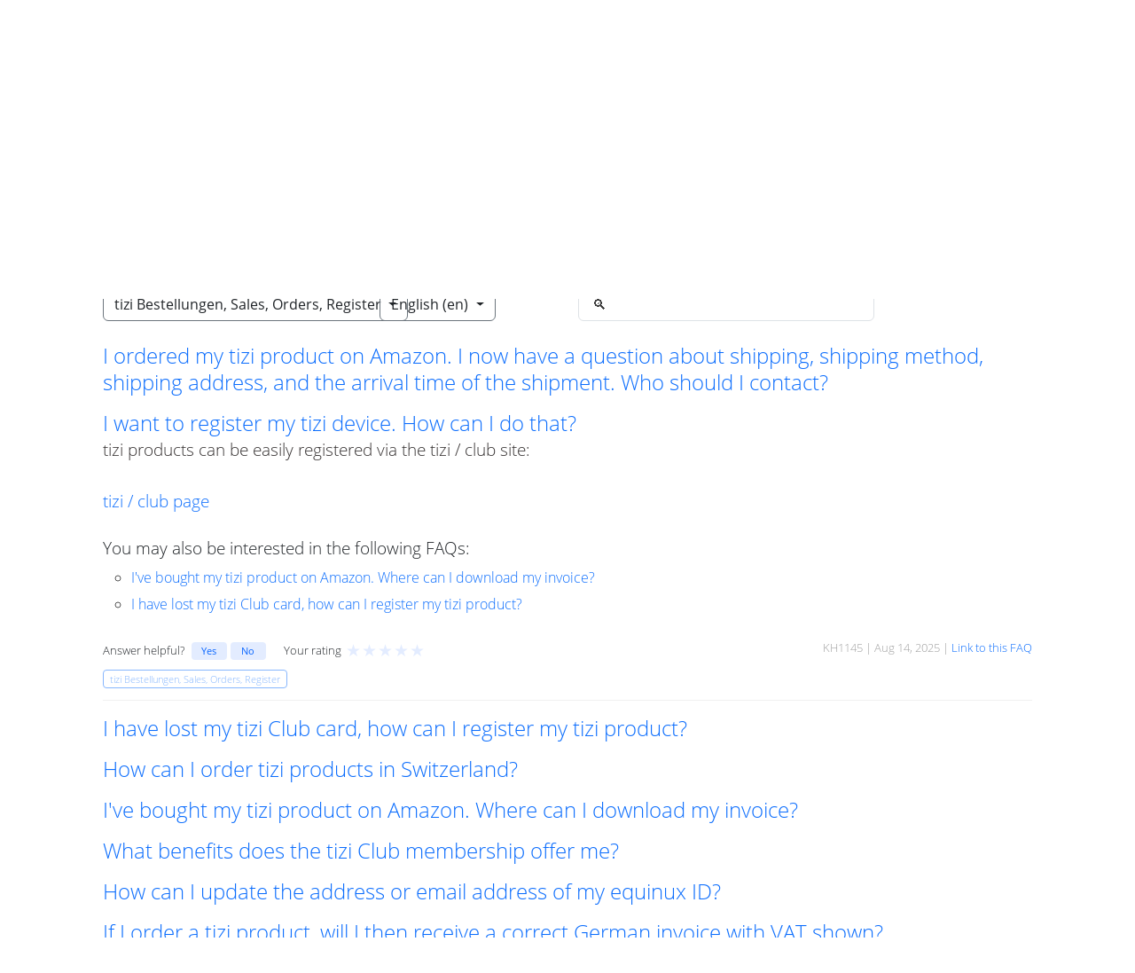

--- FILE ---
content_type: text/html; charset=UTF-8
request_url: https://www.equinux.com/us/faq/1145/I-want-to-register-my-tizi-device-How-can-I-do-that
body_size: 19143
content:
<!DOCTYPE HTML PUBLIC "-//W3C//DTD HTML 4.01 Transitional//EN"
   "https://www.w3.org/TR/html4/loose.dtd">

<html xmlns="https://www.w3.org/1999/xhtml" lang="en" xml:lang="en">


   <head>
	
	  
     <meta name="theme-color" content="#003378">
	 <meta http-equiv="pragma" content="no-cache">
	 <meta http-equiv="cache-control" content="no-cache">
	 <meta http-equiv="expires" content="0">
	 <meta name="Author" content="Alex Brummer, equinux, 2004">

	<link rel="preconnect" href="https://use.typekit.net">


   <link rel="me" href="https://equinux.social/@equinux">

		    <meta name="viewport" content="width=device-width, initial-scale=1, user-scalable=1">
	
	 <meta name="verify-v1" content="ubkDiyW4qlBdSy38yZXE7uejj+LvjHNCREZbZ06RX18=">
	 <meta http-equiv="content-type" content="text/html; charset=utf-8">

	 	 	 	 


	
	
		    <meta name="robots" content="index, follow, max-snippet:-1, max-video-preview:-1, max-image-preview:large">
		  <link rel="alternate" type="application/rss+xml" title="equinux RSS Feed" href="https://www.equinux.com/rss/feed/us.rdf">

	          
	 
	 		 <link rel="stylesheet" type="text/css" href="/cms_components/website.css?t=2026-01-18">
<script language="JavaScript" type="text/javascript" src="/epa/wz_tooltip.js"></script>
	 	<script language="javascript" src="/epa/json2.js"></script>
	<script language="javascript" src="/epa/eqJS.class.js"></script>

	<script type="text/javascript">
	    var sUsedOS = '';
	    var sUsedBrowserName = '';
	    var sUsedBrowserVersion = '';
	    var sUsediOS = '';

	    eqJS.registerOnLoadEvent("eqJS.retinafyIt();");

      document.documentElement.lang = 'en';

	  </script>

	  <script src="/cms_components/equinux.com.js?v=1_0_3" type="text/javascript" charset="utf-8"></script>

    <script defer type="text/javascript" src="/cms_components/3rdparty/klaro/config_equinux.com.js?v=1_0_1"></script>
    <script defer type="text/javascript" src="/cms_components/3rdparty/klaro/klaro.js?v=1_0_0"></script>

	  
	  <script defer data-domain="equinux.com" src="https://plausible.equinux.net/js/script.file-downloads.hash.outbound-links.pageview-props.revenue.tagged-events.js"></script>
	  <script>window.plausible = window.plausible || function() { (window.plausible.q = window.plausible.q || []).push(arguments) }</script>


	<!--[if lte IE 6]>
	<script type="text/javascript" src="/cms_components/media/nav1/pngfix.js"></script>
	<![endif]-->


	    <script type="text/javascript">
		(function(d) {
		  var config = {
		    kitId: 'utt7jzb',
		    scriptTimeout: 3000
		  },
		  h=d.documentElement,t=setTimeout(function(){h.className=h.className.replace(/\bwf-loading\b/g,"")+" wf-inactive";},config.scriptTimeout),tk=d.createElement("script"),f=false,s=d.getElementsByTagName("script")[0],a;h.className+=" wf-loading";tk.src='//use.typekit.net/'+config.kitId+'.js';tk.async=true;tk.onload=tk.onreadystatechange=function(){a=this.readyState;if(f||a&&a!="complete"&&a!="loaded")return;f=true;clearTimeout(t);try{Typekit.load(config)}catch(e){}};s.parentNode.insertBefore(tk,s)
		})(document);
	      </script>
	

	
	<link rel="apple-touch-icon" sizes="180x180" href="/apple-touch-icon.png">
	<link rel="icon" type="image/png" href="/favicon-32x32.png" sizes="32x32">
	<link rel="icon" type="image/png" href="/favicon-16x16.png" sizes="16x16">
	<link rel="manifest" href="/manifest.json">
	<link rel="mask-icon" href="/safari-pinned-tab.svg" color="#004999">
	<meta name="theme-color" content="#ffffff">

  <link href="/cms_components/3rdparty/fontawesome-5/css/all.css" rel="stylesheet">

   </head>
   <body>
	
  <div id="eq_openid_login_overlay" style="display: none;">
    <div class="eq_openid_login_overlay_content_container">
      <div class="eq_openid_login_overlay_background">
      </div>
      <div style="color: rgb(255, 255, 255); margin-bottom: 20px;">
        <b>Please login to your equinux account</b><br>If you can not see the login window (or if you did close it by accident), please disable your popup blocker and click on the link below.
      </div>
      <a class="pmm_pa_link eq_openid_login_overlay_link" href="#" onclick="javascript:eq_openid_display_loginwindow();">Open Login Window</a> | <a class="pmm_pa_link eq_openid_login_overlay_link" href="#" onclick="javascript:eq_openid_login_close_loginwindow();">Cancel login</a>
    </div>
  </div>

	<a href="javascript:endQTMov5();"><div id="bgl" style="opacity:0.1; display: none; height: 1px; width: 100%; position: absolute; left: 0px; top: 0px; background-color: #000000; z-index: 10;"></div></a>
	<a name="top"></a><span id="top" data-eqjsobj="true"></span>
	    <script
      language="javascript"
      type="text/javascript"
      src="/epa/js/jquery/jquery-3.6.0.min.js"
    ></script>
    <link
      rel="stylesheet"
      type="text/css"
      href="/cms_components/company.css?v=1.1.2"
    />
    <link
      rel="stylesheet"
      type="text/css"
      href="/cms_components/responsive.css?v=1.1.6"
    />
              


<noscript>
    <div class="eqdef_nojs_notice">We have detected that you do not have enabled JavaScript. To use all functions on this website (and most other websites), please enable JavaScript in your browser settings.</div>
</noscript>

<script language="javascript" type="text/javascript">
var eu_user_consent_policy_notice =	'equinux uses cookies to offer the best experience. By continuing to use this website, you\'re agreeing to the <a href=\"https://www.equinux.com/privacy\" target=\"_blank\">cookie policy</a>.';
var eu_user_consent_policy_notice_closer = 'Close';
</script>

<script language="javascript" type="text/javascript" src="/cms_components/default.js?v=1_0_1"></script>
<link rel="stylesheet" type="text/css" href="/cms_components/default.css?v=1_0_5">
<!--[if lt IE 8]>
<link rel="stylesheet" type="text/css" href="/cms_components/default_ie.css?v=1_0_0">
<![endif]-->

<div id="eqstart_header" class="eqstart_header" >

  <div class="eqstart_header_nav_container_mobile">
        <div class="eqstart_header_nav_l">
              <div class="eqstart_header_nav_blocks_container">
          <div class="eqstart_header_nav_block">
            &nbsp;
          </div>
          <div class="eqstart_header_nav_block">
            <a href="#/downloads" onclick="javascript:openDLBrowser();"><img src="/cms_components/media/start/index/icon-downloads.png" data-hires="/cms_components/media/start/index/icon-downloads@2x.png" border="0" width="15" height="15" align="absmiddle" style="margin-top: 2px;"></a>
          </div>
        </div>
          </div>
        <div class="eqstart_header_nav_logo_container">
      <a href="https://www.equinux.com/us/start/index.html"><img src="/cms_components/media/start/index/eq-logo.png" data-hires="/cms_components/media/start/index/eq-logo@2x.png" border="0" width="106" height="35" align="absmiddle"></a>
    </div>

        <div class="eqstart_header_nav_r">
              <div align="right">
          <div class="eqstart_header_nav_blocks_container">
            <div class="eqstart_header_nav_block">
              <a href="#" onclick="javascript:shMobileMenu();"><img src="/cms_components/media/menu_r.png" border="0" width="37" height="28" align="absmiddle"></a>
            </div>
          </div>
        </div>
          </div>
      </div>

  <div class="eqstart_header_nav_container">
        <div class="eqstart_header_nav_l">
              <div class="eqstart_header_nav_blocks_container">
          <div class="eqstart_header_nav_block">
            <a href="https://www.equinux.com/us/company/index.html">About equinux</a>
          </div>
          <div class="eqstart_header_nav_block">
            <a href="#/downloads" onclick="javascript:openDLBrowser();"><img src="/cms_components/media/start/index/icon-downloads.png" data-hires="/cms_components/media/start/index/icon-downloads@2x.png" border="0" width="15" height="15" align="absmiddle" style="margin-bottom: 5px;">&nbsp;Products</a>
          </div>
        </div>
          </div>
    
    <div class="eqstart_header_nav_logo_container">
      <img src="https://www.equinux.com/cms_components/media/ukraine/ukraine-bow-medium@2x.png" border="0" align="absmiddle" class="ukraine"> <a href="https://www.equinux.com/us/start/index.html"><img src="/cms_components/media/start/index/eq-logo.png" data-hires="/cms_components/media/start/index/eq-logo@2x.png" border="0" width="106" height="35" align="absmiddle" style="margin-bottom: 1px;"></a>
    </div>

        <div class="eqstart_header_nav_r">
              <div align="right">
          <div class="eqstart_header_nav_blocks_container">
            <div class="eqstart_header_nav_block">
              <a href="https://www.equinux.com/us/start/support.html?site=equinux.com">Support</a>
            </div>
            <div class="eqstart_header_nav_block">
              <a href="https://www.equinux.com/goto/store"><img src="/cms_components/media/start/index/icon-store.png" data-hires="/cms_components/media/start/index/icon-store@2x.png" border="0" width="15" height="15" align="absmiddle" style="margin-bottom: 5px;"></a>&nbsp;<a href="https://www.equinux.com/goto/store">Store</a>            </div>

            <div class="eqstart_header_nav_block">
              <form name="eqsearch" action="javascript:return false;" method="POST" class="eqsearch_form">
                <div id="eqsearch_icon" class="eqsearch_icon eqsearch_icon_inactive">
                  &nbsp;
                </div>
                <input type="text" name="search" id="eqsearch" value="" onfocus="javascript:hEQSearch('a',this.value);" onblur="javascript:hEQSearch('d');" onkeyup="javascript:EQSearchResults(this.value);" class="eqsearch" autocomplete="off" autocapitalize="off"
                  autocorrect="off" spellcheck="false">
              </form>
              <div class="eqsearch_QS_Results_container">
                <div id="eqsearch_QS_Results" class="eqsearch_QS_Results"></div>
              </div>
            </div>
          </div>
        </div>
          </div>
      </div>

  <div class="eqmobilemenu_container">
    <div class="eqmobilemenu eqmobilemenu_inactive" id="eqMobileMenu">
            <a class="mobilelink">
        <form name="eqsearch" action="javascript:return false;" method="POST" class="eqsearch_form">
          <div id="eqsearch_icon" class="eqsearch_icon eqsearch_icon_inactive">
            &nbsp;
          </div>
          <input type="text" name="search" id="eqsearch" value="" onfocus="javascript:hEQSearch('a',this.value);" onblur="javascript:hEQSearch('d');" onkeyup="javascript:EQSearchResults(this.value);" class="eqsearch" autocomplete="off" autocapitalize="off"
            autocorrect="off" spellcheck="false">
        </form>
        <div class="eqsearch_QS_Results_container">
          <div id="eqsearch_QS_Results_mobile" class="eqsearch_QS_Results"></div>
        </div>
      </a>
      <a class="mobilelink" href="https://www.equinux.com/us/company/index.html">About equinux</a>
      <a class="mobilelink" href="https://www.equinux.com/us/start/support.html?site=equinux.com">Support</a>
      <a class="mobilelink" href="https://www.equinux.com/goto/store"><img src="/cms_components/media/start/index/icon-store.png" data-hires="/cms_components/media/start/index/icon-store@2x.png" border="0" width="15" height="15" align="absmiddle" style="margin-bottom: 5px;">&nbsp;Store</a>          </div>
  </div>

  <div class="eqdlbrowser_container" onclick="javascript:setDLBrowserILC();">
    <div class="eqdlbrowser eqdlbrowser_inactive" id="eqDLBrowser">
      <div class="eqdlbrowser_content" id="eqdlbrowser_content_web">
        <div class="eqdlbrowser_block">
          
          <div class="eqdlbrowser_link">
                         <a href="https://www.vpntracker.com/x/download.html">VPN Tracker <small style="color: #C0C0C0;">(Mac)</small></a>
          </div>
          <div class="eqdlbrowser_link">
                         <a href="/goto/HPdownload/vpntrackerwoc">VPN Tracker World Connect <small style="color: #C0C0C0;">(Mac, iOS)</small></a>
          </div>
          <div style="height: 20px;">
            &nbsp;
          </div>
          <div class="eqdlbrowser_link">
                         <a href="https://www.equinux.com/goto/HPdownload/maildesigner365">Mail Designer 365 <small style="color: #C0C0C0;">(Mac)</small></a>
          </div>
          <div style="height: 20px;">
            &nbsp;
          </div>
          <div class="eqdlbrowser_link">
            <a href="https://www.tizi.tv">tizi</a>
          </div>
        </div>
        <div class="eqdlbrowser_block" style="padding-left: 40px;">
          <div class="eqdlbrowser_link">
            <a href="https://www.equinux.com/goto/tvpro/website">TV Pro <small style="color: #C0C0C0;">(iOS, Apple TV, Android)</small></a>
          </div>
          <div class="eqdlbrowser_link">
            <a href="https://www.equinux.com/goto/livetvapp">Live TV <small style="color: #C0C0C0;">(Mac, iOS, Apple TV)</small></a>
          </div>
          <div class="eqdlbrowser_link">
            <a href="https://www.equinux.com/goto/tvpromediathek/website">TV Pro Mediathek <small style="color: #C0C0C0;">(iOS, Apple TV)</small></a>
          </div>
        </div>
        <div style="height: 30px">
          &nbsp;
        </div>
      </div>

      <div class="eqdlbrowser_content" id="eqdlbrowser_content_mobile">

        <div class="eqdlbrowser_block">

          <div class="eqdlbrowser_link">
            <a href="https://www.equinux.com/goto/tvpro/website">TV Pro <small style="color: #C0C0C0;">(iOS, Apple TV, Android)</small></a>
          </div>
          <div class="eqdlbrowser_link">
            <a href="https://www.equinux.com/goto/livetvapp">Live TV <small style="color: #C0C0C0;">(Mac, iOS, Apple TV)</small></a>
          </div>
        </div>

        <div style="clear: both; margin-bottom: 20px;">
          &nbsp;
        </div>

        <div class="eqdlbrowser_block">
          
          <div class="eqdlbrowser_link">
                         <a href="https://www.vpntracker.com/x/download.html">VPN Tracker (Mac)</a>
          </div>
          <div class="eqdlbrowser_link">
                         <a href="/goto/HPdownload/vpntrackerwoc">VPN Tracker World Connect (Mac, iOS)</a>
          </div>

          <div style="height: 20px;">
            &nbsp;
          </div>
          <div class="eqdlbrowser_link">
                         <a href="https://www.equinux.com/goto/HPdownload/maildesigner365">Mail Designer Pro 365 (Mac)</a>
          </div>
          <div style="height: 20px;">
            &nbsp;
          </div>
          <div class="eqdlbrowser_link">
            <a href="https://www.tizi.tv">tizi</a>
          </div>
        </div>

        <div style="height: 30px">
          &nbsp;
        </div>


      </div>

    </div>
  </div>

</div>

<script language="javascript">
			var xmlHttp;
			var ajRequestInProgress = "false";

			function GetXmlHttpObject() {
				var xmlHttp=null;
				try {
					// Firefox, Opera 8.0+, Safari
					xmlHttp=new XMLHttpRequest();
				} catch (e) {
				  // Internet Explorer
					try {
						xmlHttp=new ActiveXObject("Msxml2.XMLHTTP");
					} catch (e) {
						xmlHttp=new ActiveXObject("Microsoft.XMLHTTP");
					}
				}
				return xmlHttp;
			}
			function ajExecute(func_name, args) {
				if (ajRequestInProgress == "true") {
					var currentArgsString = "";
					var currentArgsFunc = "";
					for (i = 0; i < args.length - 1; i++) {
						if (currentArgsString != "") {
							currentArgsString = currentArgsString + ",";
						}
						currentArgsString = currentArgsString + "'" + args[i] + "'";
					}
					currentArgsFunc = args[args.length - 1];
					setTimeout("ajExecute('" + func_name + "',Array(" + currentArgsString + "," + currentArgsFunc + "));",100);
				} else {
					ajRequestInProgress = "true";

					var pdata;
					pdata = "f=" + func_name;

					xmlHttp=GetXmlHttpObject()
					if (xmlHttp==null) {
					  alert ("Your browser does not support AJAX!");
					  return;
					}

					for (i = 0; i < args.length-1; i++) {
						pdata = pdata + "&fargs[]=" + escape(args[i]);
					}

					xmlHttp.open("POST", "/ajaxserver/ajaxserver.handler.php", 0);
					xmlHttp.setRequestHeader("Content-Type", "application/x-www-form-urlencoded");

					xmlHttp.onreadystatechange = function() {
						if (xmlHttp.readyState != 4) {
							return;
						}
						var rdata;
						rdata = xmlHttp.responseText;
						if (args[args.length-1]) {
							args[args.length-1](rdata);
						}
						setTimeout('ajRequestInProgress = "false";',10);
					}
					xmlHttp.send(pdata);
				}
			}
		
</script>
 
<script language="javascript">
var cDLBS = 0;
var cMMS = 0;
var cInlineClick = 0;

function initDLBrowser(s) {
	var cState = cDLBS;
	if (s != undefined && s != '') {
		cState = s;
	}
	if (document.getElementById('eqDLBrowser')) {
		if (cState == 0) {
			document.getElementById('eqDLBrowser').className =
				'eqdlbrowser eqdlbrowser_active';
			cDLBS = 1;
			pauseEQStabLoop();
		} else {
			document.getElementById('eqDLBrowser').className =
				'eqdlbrowser eqdlbrowser_inactive';
			cDLBS = 0;
			resumeEQStabLoop();
		}
	}
}

function shMobileMenu(s) {
	var cState = cMMS;
	if (s != undefined && s != '') {
		cState = s;
	}
	if (document.getElementById('eqMobileMenu')) {
		if (cState == 0) {
			document.getElementById('eqMobileMenu').className =
				'eqmobilemenu eqmobilemenu_active';
			cMMS = 1;
			pauseEQStabLoop();
		} else {
			document.getElementById('eqMobileMenu').className =
				'eqmobilemenu eqmobilemenu_inactive';
			cMMS = 0;
			resumeEQStabLoop();
		}
	}
}

function setDLBrowserILC() {
	cInlineClick = 1;
}

function openDLBrowser() {
	if (cDLBS == 0) {
		setTimeout('initDLBrowser(0)', 10);
	}
}

function closeDLBrowser() {
	if (cInlineClick == 0) {
		if (cDLBS == 1) {
			initDLBrowser(1);
		}
	} else {
		cInlineClick = 0;
	}
}

function closeEQDefFloatingBoxes() {
	closeDLBrowser();
	hideQS();
}

eqJS.addEvent(document, 'click', closeEQDefFloatingBoxes, false);

if (window.location.hash && window.location.hash == '#/downloads') {
	//setTimeout("eqJS.addEvent(window,'load',initDLBrowser(),false);",500);
}
</script>







<script language="javascript" type="text/javascript">
var selfaq = 0;
var sinput = '';
var eqqslang = 'us';
var eqqspid = 0;
var eqqstoken = 'EQS-1001';
</script>


<script language="javascript" type="text/javascript" src="/cms_components/eqquicksearch.js?v=1_0_8"></script>        <div class="eqdef_content_container_responsive">
      <div class="eqdef_content_inner_responsive">
<div>		<div class="">
		<div class="eq_container_block eq_full_width_one">			    
		
                    <div class="contentitem" style="padding-bottom: 17px;">
	    	    											    	    	       <span class="headline"><br></span>
	                   <p></p>
                  </div>
    
    	
	<input type="hidden" name="sf_i_95802_id" value="95802"/></div>
	</div>
	</div>
<div>		<div class="">
		<div class="eq_container_block eq_full_width_one">					<!DOCTYPE html>

<html lang="en">

<head><base href="https://www.equinux.com/">
        <meta charset="utf-8">
<meta name="viewport" content="width=device-width, initial-scale=1">

<!-- CSRF Token -->
<meta name="csrf-token" content="qBoWEcjUW7eaInAaJA2th8s8f8PH6SdrCzhJ4zOA">


<title>I want to register my tizi device. How can I do that? - KH1145</title>
<meta name="description" content="tizi products can be easily registered via the tizi / club site: tizi / club page KH1145 FAQ1145 FQ1145 1145">
<meta name="keywords" content="FAQ, help, support, troubleshooting, ">

<meta property="og:title" content="I want to register my tizi device. How can I do that? - KH1145">
<meta property="og:description" content="tizi products can be easily registered via the tizi / club site: tizi / club page KH1145 FAQ1145 FQ1145 1145">

<meta name="twitter:title" content="I want to register my tizi device. How can I do that? - KH1145">
<meta name="twitter:description" content="tizi products can be easily registered via the tizi / club site: tizi / club page KH1145 FAQ1145 FQ1145 1145">

<meta name="canonical" content="https://equinux.com/us/faq/1145/I-want-to-register-my-tizi-device-How-can-I-do-that/i-want-to-register-my-tizi-device-how-can-i-do-that/KH1145">
<meta name="author" content="equinux AG">

<meta property="og:type" content="website">
<meta property="og:url" content="https://equinux.com/us/faq/1145/I-want-to-register-my-tizi-device-How-can-I-do-that/i-want-to-register-my-tizi-device-how-can-i-do-that/KH1145">

<meta property="og:image" content="https://media.equinux.com/faq/product/I-want-to-register-my-tizi-device-How-can-I-do-that.png" key="image" />

<meta name="twitter:card" content="summary_large_image">
<meta name="twitter:image" content="https://media.equinux.com/faq/product/I-want-to-register-my-tizi-device-How-can-I-do-that.png">


<link rel="stylesheet" href="https://www.equinux.com/cms_components/3rdparty/klaro/klaro.min.css?v=1_0_0" />
<script defer type="text/javascript" src="https://www.equinux.com/cms_components/3rdparty/klaro/config_equinuxid.equinux.com.js?v=1_0_0"></script>
<script defer type="text/javascript" src="https://www.equinux.com/cms_components/3rdparty/klaro/klaro.js?v=1_0_0"></script>

<script defer data-domain="equinuxhq.equinux.com" src="https://plausible.equinux.net/js/script.file-downloads.hash.outbound-links.pageview-props.revenue.tagged-events.js"></script>
<script>
    window.plausible = window.plausible || function() {
        (window.plausible.q = window.plausible.q || []).push(arguments)
    }
</script>

<script type="text/javascript">
    (function(d) {
        var config = {
                kitId: 'utt7jzb',
                scriptTimeout: 3000
            },
            h = d.documentElement,
            t = setTimeout(function() {
                h.className = h.className.replace(/\bwf-loading\b/g, "") + " wf-inactive";
            }, config.scriptTimeout),
            tk = d.createElement("script"),
            f = false,
            s = d.getElementsByTagName("script")[0],
            a;
        h.className += " wf-loading";
        tk.src = '//use.typekit.net/' + config.kitId + '.js';
        tk.async = true;
        tk.onload = tk.onreadystatechange = function() {
            a = this.readyState;
            if (f || a && a != "complete" && a != "loaded")
                return;
            f = true;
            clearTimeout(t);
            try {
                Typekit.load(config)
            } catch (e) {}
        };
        s.parentNode.insertBefore(tk, s)
    })(document);
</script>

<link rel="preload" as="style" href="https://equinuxhq.equinux.com/build/assets/app_embedded-Bgl2VMIz.css" /><link rel="modulepreload" href="https://equinuxhq.equinux.com/build/assets/app-DQpoGmyJ.js" /><link rel="modulepreload" href="https://equinuxhq.equinux.com/build/assets/bootstrap-DiaGsIN1.js" /><link rel="modulepreload" href="https://equinuxhq.equinux.com/build/assets/equinux-9fjXaNxP.js" /><link rel="modulepreload" href="https://equinuxhq.equinux.com/build/assets/html2pdf.js-D9LAV3ke.js" /><link rel="stylesheet" href="https://equinuxhq.equinux.com/build/assets/app_embedded-Bgl2VMIz.css" data-navigate-track="reload" /><script type="module" src="https://equinuxhq.equinux.com/build/assets/app-DQpoGmyJ.js" data-navigate-track="reload"></script><script type="module" src="https://equinuxhq.equinux.com/build/assets/equinux-9fjXaNxP.js" data-navigate-track="reload"></script>    <!-- Livewire Styles --><style >[wire\:loading][wire\:loading], [wire\:loading\.delay][wire\:loading\.delay], [wire\:loading\.inline-block][wire\:loading\.inline-block], [wire\:loading\.inline][wire\:loading\.inline], [wire\:loading\.block][wire\:loading\.block], [wire\:loading\.flex][wire\:loading\.flex], [wire\:loading\.table][wire\:loading\.table], [wire\:loading\.grid][wire\:loading\.grid], [wire\:loading\.inline-flex][wire\:loading\.inline-flex] {display: none;}[wire\:loading\.delay\.none][wire\:loading\.delay\.none], [wire\:loading\.delay\.shortest][wire\:loading\.delay\.shortest], [wire\:loading\.delay\.shorter][wire\:loading\.delay\.shorter], [wire\:loading\.delay\.short][wire\:loading\.delay\.short], [wire\:loading\.delay\.default][wire\:loading\.delay\.default], [wire\:loading\.delay\.long][wire\:loading\.delay\.long], [wire\:loading\.delay\.longer][wire\:loading\.delay\.longer], [wire\:loading\.delay\.longest][wire\:loading\.delay\.longest] {display: none;}[wire\:offline][wire\:offline] {display: none;}[wire\:dirty]:not(textarea):not(input):not(select) {display: none;}:root {--livewire-progress-bar-color: #2299dd;}[x-cloak] {display: none !important;}[wire\:cloak] {display: none !important;}</style>
</head>

<body>
    
    <div class="container">
        <navigation class="row">
            <div id="subnavigation">
    <ul class="nav nav-pills fw-light">
        <li class="nav-item">
            <a class="nav-link active" aria-current="page" href="https://www.equinux.com//en/faq.html?lang=en">FAQ</a>
        </li>
        <li class="nav-item">
            <a class="nav-link " aria-current="page" href="https://www.equinux.com//en/getintouch.html?lang=en">Contact</a>
        </li>
    </ul>
</div>


<script>
    document.addEventListener('DOMContentLoaded', function() {
        document.querySelectorAll('#subnavigation .nav-link').forEach(function(link) {
            link.addEventListener('click', function(event) {
                event.preventDefault();
                var pid = '';
                if (typeof currentPID !== 'undefined') {
                    pid = currentPID;
                }
                var href = link.getAttribute('href');
                href += (href.includes('?') ? '&' : '?') + 'pid=' + pid;
                window.location.href = href;
            });
        });
    });
</script>
        </navigation>

        <div id="main" class="row">
            <div wire:snapshot="{&quot;data&quot;:{&quot;portalIdentifier&quot;:&quot;equinux.com&quot;,&quot;productid&quot;:57,&quot;initialId&quot;:0,&quot;lang&quot;:&quot;us&quot;,&quot;search&quot;:&quot;&quot;,&quot;detailedFaq&quot;:[null,{&quot;class&quot;:&quot;App\\Models\\FAQEntry&quot;,&quot;key&quot;:1145,&quot;s&quot;:&quot;mdl&quot;}],&quot;currentlySelectedFAQId&quot;:1145,&quot;isLoading&quot;:false,&quot;productArticles&quot;:[null,{&quot;keys&quot;:[],&quot;class&quot;:&quot;Illuminate\\Database\\Eloquent\\Collection&quot;,&quot;modelClass&quot;:null,&quot;s&quot;:&quot;elcln&quot;}],&quot;loadedFaqs&quot;:[{&quot;1145&quot;:&quot;&lt;div class=\&quot;faq-answer-header\&quot;&gt;\n    &amp;nbsp;\n&lt;\/div&gt;\n\n&lt;div class=\&quot;faq-answer-content\&quot;&gt;\n    &lt;div&gt;\n        tizi products can be easily registered via the tizi \/ club site: &lt;BR&gt; &lt;BR&gt;\n&lt;A HREF=\&quot;https:\/\/www.equinux.com\/eqnetwork\/licensemanager\/mytizi\/addproduct.html\&quot;&gt; tizi \/ club page &lt;\/A&gt;\n    &lt;\/div&gt;\n&lt;\/div&gt;\n\n&lt;div class=\&quot;faq-related mt-4 mb-4 expand-on-render\&quot;&gt;\n    &lt;div class=\&quot;faq-related-title mb-1\&quot;&gt;\n        You may also be interested in the following FAQs:\n    &lt;\/div&gt;\n    &lt;ul class=\&quot;faq-related-list\&quot;&gt;\n                &lt;li itemprop=\&quot;relatedLink\&quot;&gt;\n            &lt;a href=\&quot;\/us\/faq\/1389\/231\/ive-bought-my-tizi-product-on-amazon-where-can-i-download-my-invoice\/KH1389?identifier=equinux.com\&quot; class=\&quot;fw-light\&quot;&gt;\n                I&amp;#039;ve bought my tizi product on Amazon. Where can I download my invoice?\n            &lt;\/a&gt;\n        &lt;\/li&gt;\n                &lt;li itemprop=\&quot;relatedLink\&quot;&gt;\n            &lt;a href=\&quot;\/us\/faq\/1607\/193\/i-have-lost-my-tizi-club-card-how-can-i-register-my-tizi-product\/KH1607?identifier=equinux.com\&quot; class=\&quot;fw-light\&quot;&gt;\n                I have lost my tizi Club card, how can I register my tizi product?\n            &lt;\/a&gt;\n        &lt;\/li&gt;\n            &lt;\/ul&gt;\n&lt;\/div&gt;\n\n&lt;div class=\&quot;faq-answer-footer mt-3 mb-2\&quot;&gt;\n    &lt;div class=\&quot;faq-answer-rating\&quot;&gt;\n        &lt;div class=\&quot;faq-answer-rating-helpful\&quot;&gt;\n            &lt;div class=\&quot;rating-helpful-title\&quot;&gt;Answer helpful?&lt;\/div&gt;\n            &lt;div&gt;\n                                &lt;a href=\&quot;#\&quot; class=\&quot;btn btn-primary btn-sm waiting helpful-btn  \&quot; data-faq-id=\&quot;1145\&quot; data-helpful=\&quot;yes\&quot;&gt;\n                    Yes\n                &lt;\/a&gt;\n                            &lt;\/div&gt;\n            &lt;div&gt;\n                                &lt;a href=\&quot;#\&quot; class=\&quot;btn btn-primary btn-sm waiting helpful-btn  \&quot; data-faq-id=\&quot;1145\&quot; data-helpful=\&quot;no\&quot;&gt;\n                    No\n                &lt;\/a&gt;\n                            &lt;\/div&gt;\n        &lt;\/div&gt;\n        &lt;div class=\&quot;mx-2\&quot;&gt;&amp;nbsp;&lt;\/div&gt;\n        &lt;div class=\&quot;faq-answer-rating-stars\&quot;&gt;\n            &lt;meta itemprop=\&quot;reviewRating\&quot; content=\&quot;5\&quot;&gt;\n                        &lt;div class=\&quot;rating-stars-title\&quot;&gt;Your rating&lt;\/div&gt;\n                            &lt;a href=\&quot;#\&quot; class=\&quot;btn btn-sm waiting rating-star \&quot; data-faq-id=\&quot;1145\&quot; data-rating=\&quot;1\&quot;&gt;\u2605&lt;\/a&gt;\n                                &lt;a href=\&quot;#\&quot; class=\&quot;btn btn-sm waiting rating-star \&quot; data-faq-id=\&quot;1145\&quot; data-rating=\&quot;2\&quot;&gt;\u2605&lt;\/a&gt;\n                                &lt;a href=\&quot;#\&quot; class=\&quot;btn btn-sm waiting rating-star \&quot; data-faq-id=\&quot;1145\&quot; data-rating=\&quot;3\&quot;&gt;\u2605&lt;\/a&gt;\n                                &lt;a href=\&quot;#\&quot; class=\&quot;btn btn-sm waiting rating-star \&quot; data-faq-id=\&quot;1145\&quot; data-rating=\&quot;4\&quot;&gt;\u2605&lt;\/a&gt;\n                                &lt;a href=\&quot;#\&quot; class=\&quot;btn btn-sm waiting rating-star \&quot; data-faq-id=\&quot;1145\&quot; data-rating=\&quot;5\&quot;&gt;\u2605&lt;\/a&gt;\n                                        &lt;\/div&gt;\n\n    &lt;\/div&gt;\n    &lt;div class=\&quot;faq-answer-meta\&quot;&gt;\n        &lt;span class=\&quot;faq-answer-info\&quot;&gt;\n            KH1145 | Aug 14, 2025 |\n        &lt;\/span&gt;\n        &lt;span class=\&quot;faq-answer-permalink\&quot;&gt;\n            &lt;a href=\&quot;\/us\/faq\/1145\/193\/i-want-to-register-my-tizi-device-how-can-i-do-that\/KH1145?identifier=equinux.com&amp;pid=57\&quot; class=\&quot;fw-light\&quot;&gt;\n                Link to this FAQ\n            &lt;\/a&gt;\n        &lt;\/span&gt;\n    &lt;\/div&gt;\n&lt;\/div&gt;\n\n&lt;div class=\&quot;faq-answer-products mt-2 mb-2\&quot;&gt;\n        &lt;a href=\&quot;\/us\/faq\/?identifier=equinux.com&amp;pid=57\&quot;&gt;\n        &lt;span class=\&quot;badge border border-primary text-primary fw-light muted\&quot;&gt;\n            tizi Bestellungen, Sales, Orders, Register\n        &lt;\/span&gt;\n    &lt;\/a&gt;\n    &lt;\/div&gt;\n&quot;},{&quot;s&quot;:&quot;arr&quot;}],&quot;initialSearchTerm&quot;:&quot;&quot;,&quot;availableLocales&quot;:[[&quot;de&quot;,&quot;en&quot;,&quot;fr&quot;,&quot;nl&quot;,&quot;it&quot;,&quot;es&quot;,&quot;pl&quot;,&quot;hu&quot;,&quot;ro&quot;,&quot;hr&quot;,&quot;sv&quot;,&quot;da&quot;,&quot;th&quot;,&quot;tr&quot;,&quot;ko&quot;,&quot;ja&quot;,&quot;ca&quot;,&quot;sk&quot;,&quot;cs&quot;,&quot;el&quot;,&quot;id&quot;,&quot;he&quot;,&quot;fi&quot;,&quot;nb&quot;,&quot;vi&quot;,&quot;sl&quot;,&quot;hi&quot;,&quot;ms&quot;,&quot;ru&quot;,&quot;zh-HK&quot;,&quot;zh-Hant&quot;,&quot;zh-Hans&quot;],{&quot;s&quot;:&quot;arr&quot;}],&quot;message&quot;:&quot;&quot;},&quot;memo&quot;:{&quot;id&quot;:&quot;vd1QP5CWcthNoF6MKL50&quot;,&quot;name&quot;:&quot;f-a-q.f-a-q&quot;,&quot;path&quot;:&quot;us\/faq\/1145\/I-want-to-register-my-tizi-device-How-can-I-do-that&quot;,&quot;method&quot;:&quot;GET&quot;,&quot;children&quot;:[],&quot;scripts&quot;:[],&quot;assets&quot;:[],&quot;errors&quot;:[],&quot;locale&quot;:&quot;en&quot;},&quot;checksum&quot;:&quot;c7283d25d6d3366c0265aa0bdf5a4b371b38881a6fd37e86a5b0f8b7ca27b149&quot;}" wire:effects="{&quot;listeners&quot;:[&quot;loadFAQDetails&quot;],&quot;dispatches&quot;:[{&quot;name&quot;:&quot;faqLoaded&quot;,&quot;params&quot;:{&quot;faqId&quot;:1145,&quot;content&quot;:&quot;&lt;div class=\&quot;faq-answer-header\&quot;&gt;\n    &amp;nbsp;\n&lt;\/div&gt;\n\n&lt;div class=\&quot;faq-answer-content\&quot;&gt;\n    &lt;div&gt;\n        tizi products can be easily registered via the tizi \/ club site: &lt;BR&gt; &lt;BR&gt;\n&lt;A HREF=\&quot;https:\/\/www.equinux.com\/eqnetwork\/licensemanager\/mytizi\/addproduct.html\&quot;&gt; tizi \/ club page &lt;\/A&gt;\n    &lt;\/div&gt;\n&lt;\/div&gt;\n\n&lt;div class=\&quot;faq-related mt-4 mb-4 expand-on-render\&quot;&gt;\n    &lt;div class=\&quot;faq-related-title mb-1\&quot;&gt;\n        You may also be interested in the following FAQs:\n    &lt;\/div&gt;\n    &lt;ul class=\&quot;faq-related-list\&quot;&gt;\n                &lt;li itemprop=\&quot;relatedLink\&quot;&gt;\n            &lt;a href=\&quot;\/us\/faq\/1389\/231\/ive-bought-my-tizi-product-on-amazon-where-can-i-download-my-invoice\/KH1389?identifier=equinux.com\&quot; class=\&quot;fw-light\&quot;&gt;\n                I&amp;#039;ve bought my tizi product on Amazon. Where can I download my invoice?\n            &lt;\/a&gt;\n        &lt;\/li&gt;\n                &lt;li itemprop=\&quot;relatedLink\&quot;&gt;\n            &lt;a href=\&quot;\/us\/faq\/1607\/193\/i-have-lost-my-tizi-club-card-how-can-i-register-my-tizi-product\/KH1607?identifier=equinux.com\&quot; class=\&quot;fw-light\&quot;&gt;\n                I have lost my tizi Club card, how can I register my tizi product?\n            &lt;\/a&gt;\n        &lt;\/li&gt;\n            &lt;\/ul&gt;\n&lt;\/div&gt;\n\n&lt;div class=\&quot;faq-answer-footer mt-3 mb-2\&quot;&gt;\n    &lt;div class=\&quot;faq-answer-rating\&quot;&gt;\n        &lt;div class=\&quot;faq-answer-rating-helpful\&quot;&gt;\n            &lt;div class=\&quot;rating-helpful-title\&quot;&gt;Answer helpful?&lt;\/div&gt;\n            &lt;div&gt;\n                                &lt;a href=\&quot;#\&quot; class=\&quot;btn btn-primary btn-sm waiting helpful-btn  \&quot; data-faq-id=\&quot;1145\&quot; data-helpful=\&quot;yes\&quot;&gt;\n                    Yes\n                &lt;\/a&gt;\n                            &lt;\/div&gt;\n            &lt;div&gt;\n                                &lt;a href=\&quot;#\&quot; class=\&quot;btn btn-primary btn-sm waiting helpful-btn  \&quot; data-faq-id=\&quot;1145\&quot; data-helpful=\&quot;no\&quot;&gt;\n                    No\n                &lt;\/a&gt;\n                            &lt;\/div&gt;\n        &lt;\/div&gt;\n        &lt;div class=\&quot;mx-2\&quot;&gt;&amp;nbsp;&lt;\/div&gt;\n        &lt;div class=\&quot;faq-answer-rating-stars\&quot;&gt;\n            &lt;meta itemprop=\&quot;reviewRating\&quot; content=\&quot;5\&quot;&gt;\n                        &lt;div class=\&quot;rating-stars-title\&quot;&gt;Your rating&lt;\/div&gt;\n                            &lt;a href=\&quot;#\&quot; class=\&quot;btn btn-sm waiting rating-star \&quot; data-faq-id=\&quot;1145\&quot; data-rating=\&quot;1\&quot;&gt;\u2605&lt;\/a&gt;\n                                &lt;a href=\&quot;#\&quot; class=\&quot;btn btn-sm waiting rating-star \&quot; data-faq-id=\&quot;1145\&quot; data-rating=\&quot;2\&quot;&gt;\u2605&lt;\/a&gt;\n                                &lt;a href=\&quot;#\&quot; class=\&quot;btn btn-sm waiting rating-star \&quot; data-faq-id=\&quot;1145\&quot; data-rating=\&quot;3\&quot;&gt;\u2605&lt;\/a&gt;\n                                &lt;a href=\&quot;#\&quot; class=\&quot;btn btn-sm waiting rating-star \&quot; data-faq-id=\&quot;1145\&quot; data-rating=\&quot;4\&quot;&gt;\u2605&lt;\/a&gt;\n                                &lt;a href=\&quot;#\&quot; class=\&quot;btn btn-sm waiting rating-star \&quot; data-faq-id=\&quot;1145\&quot; data-rating=\&quot;5\&quot;&gt;\u2605&lt;\/a&gt;\n                                        &lt;\/div&gt;\n\n    &lt;\/div&gt;\n    &lt;div class=\&quot;faq-answer-meta\&quot;&gt;\n        &lt;span class=\&quot;faq-answer-info\&quot;&gt;\n            KH1145 | Aug 14, 2025 |\n        &lt;\/span&gt;\n        &lt;span class=\&quot;faq-answer-permalink\&quot;&gt;\n            &lt;a href=\&quot;\/us\/faq\/1145\/193\/i-want-to-register-my-tizi-device-how-can-i-do-that\/KH1145?identifier=equinux.com&amp;pid=57\&quot; class=\&quot;fw-light\&quot;&gt;\n                Link to this FAQ\n            &lt;\/a&gt;\n        &lt;\/span&gt;\n    &lt;\/div&gt;\n&lt;\/div&gt;\n\n&lt;div class=\&quot;faq-answer-products mt-2 mb-2\&quot;&gt;\n        &lt;a href=\&quot;\/us\/faq\/?identifier=equinux.com&amp;pid=57\&quot;&gt;\n        &lt;span class=\&quot;badge border border-primary text-primary fw-light muted\&quot;&gt;\n            tizi Bestellungen, Sales, Orders, Register\n        &lt;\/span&gt;\n    &lt;\/a&gt;\n    &lt;\/div&gt;\n&quot;}}]}" wire:id="vd1QP5CWcthNoF6MKL50" class="mx-auto col-12 col-xs-12 col-md-12 col-lg-12 mb-2">
    <h1 class="title">Frequently Asked Questions</h1>

        <div class="section">
        <div class="row">
            <div class="col-6">
                <div class="row">
                    <div class="col-6">
                        <div class="form-group">
                            <div class="dropdown">
                                <button class="btn dropdown-toggle btn-outline-secondary text-dark hover-light"
                                    type="button"
                                    id="productDropdown"
                                    data-bs-toggle="dropdown"
                                    aria-haspopup="true"
                                    aria-expanded="false">
                                    <span id="productDropdownValue">tizi Bestellungen, Sales, Orders, Register</span>
                                </button>
                                <div class=" dropdown-menu" aria-labelledby="productDropdown">
                                                                                                            <a class="dropdown-item fw-light" href="https://www.equinux.com/#" wire:click.prevent="$set('productid', 1); refreshCurrentPID(1);">VPN Tracker for Mac</a>
                                                                                                                                                <a class="dropdown-item fw-light" href="https://www.equinux.com/#" wire:click.prevent="$set('productid', 82); refreshCurrentPID(82);">VPN Tracker for iOS (FAQ Prod ID)</a>
                                                                                                                                                <a class="dropdown-item fw-light" href="https://www.equinux.com/#" wire:click.prevent="$set('productid', 38); refreshCurrentPID(38);">VPNT WoC (Mac)</a>
                                                                                                                                                <a class="dropdown-item fw-light" href="https://www.equinux.com/#" wire:click.prevent="$set('productid', 37); refreshCurrentPID(37);">VPNT WoC (iOS)</a>
                                                                                                                                                                                    <div class="dropdown-divider"></div>
                                                                                                                                                                                    <a class="dropdown-item fw-light" href="https://www.equinux.com/#" wire:click.prevent="$set('productid', 60); refreshCurrentPID(60);">Mail Designer 365 (Mac)</a>
                                                                                                                                                <a class="dropdown-item fw-light" href="https://www.equinux.com/#" wire:click.prevent="$set('productid', 83); refreshCurrentPID(83);">Mail Designer 365 Campaigns</a>
                                                                                                                                                                                                                                                                                                                                                                                                                                                                                    <div class="dropdown-divider"></div>
                                                                                                                                                                                                                                                                                                                                                                                                                                                                                                                        <a class="dropdown-item fw-light" href="http://www.tizi.tv/x/faq.html" target="_blank">tizi Support ...</a>
                                                                                                                                                                                                                        <a class="dropdown-item fw-light" href="http://www.tvproapp.de/support/" target="_blank">TV Pro / Live TV Support ...</a>
                                                                                                                                            </div>
                            </div>
                                                    </div>
                    </div>
                                        <div class="col-1"></div>
                    <div class="col-5">
                        <div class="form-group">
                            <div class="dropdown">
                                <button class="btn dropdown-toggle btn-outline-secondary text-dark hover-light"
                                    type="button"
                                    id="languageDropdown"
                                    data-bs-toggle="dropdown"
                                    aria-haspopup="true"
                                    aria-expanded="false">
                                    <span id="languageDropdownValue">English (en)</span>
                                </button>
                                <div class="dropdown-menu" aria-labelledby="languageDropdown">
                                                                        <a class="dropdown-item fw-light" href="https://www.equinux.com/#" wire:click.prevent="$set('lang', 'de'); refreshCurrentLang('de');">Deutsch (de)</a>
                                                                        <a class="dropdown-item fw-light" href="https://www.equinux.com/#" wire:click.prevent="$set('lang', 'en'); refreshCurrentLang('en');">English (en)</a>
                                                                        <a class="dropdown-item fw-light" href="https://www.equinux.com/#" wire:click.prevent="$set('lang', 'fr'); refreshCurrentLang('fr');">Français (fr)</a>
                                                                        <a class="dropdown-item fw-light" href="https://www.equinux.com/#" wire:click.prevent="$set('lang', 'nl'); refreshCurrentLang('nl');">Nederlands (nl)</a>
                                                                        <a class="dropdown-item fw-light" href="https://www.equinux.com/#" wire:click.prevent="$set('lang', 'it'); refreshCurrentLang('it');">Italiano (it)</a>
                                                                        <a class="dropdown-item fw-light" href="https://www.equinux.com/#" wire:click.prevent="$set('lang', 'es'); refreshCurrentLang('es');">Español (es)</a>
                                                                        <a class="dropdown-item fw-light" href="https://www.equinux.com/#" wire:click.prevent="$set('lang', 'pl'); refreshCurrentLang('pl');">Polski (pl)</a>
                                                                        <a class="dropdown-item fw-light" href="https://www.equinux.com/#" wire:click.prevent="$set('lang', 'hu'); refreshCurrentLang('hu');">Magyar (hu)</a>
                                                                        <a class="dropdown-item fw-light" href="https://www.equinux.com/#" wire:click.prevent="$set('lang', 'ro'); refreshCurrentLang('ro');">Română (ro)</a>
                                                                        <a class="dropdown-item fw-light" href="https://www.equinux.com/#" wire:click.prevent="$set('lang', 'hr'); refreshCurrentLang('hr');">Croatia (hr)</a>
                                                                        <a class="dropdown-item fw-light" href="https://www.equinux.com/#" wire:click.prevent="$set('lang', 'sv'); refreshCurrentLang('sv');">Svenska (sv)</a>
                                                                        <a class="dropdown-item fw-light" href="https://www.equinux.com/#" wire:click.prevent="$set('lang', 'da'); refreshCurrentLang('da');">Dansk (da)</a>
                                                                        <a class="dropdown-item fw-light" href="https://www.equinux.com/#" wire:click.prevent="$set('lang', 'th'); refreshCurrentLang('th');">ไทย (th)</a>
                                                                        <a class="dropdown-item fw-light" href="https://www.equinux.com/#" wire:click.prevent="$set('lang', 'tr'); refreshCurrentLang('tr');">Türkçe (tr)</a>
                                                                        <a class="dropdown-item fw-light" href="https://www.equinux.com/#" wire:click.prevent="$set('lang', 'ko'); refreshCurrentLang('ko');">한국어 (ko)</a>
                                                                        <a class="dropdown-item fw-light" href="https://www.equinux.com/#" wire:click.prevent="$set('lang', 'ja'); refreshCurrentLang('ja');">日本語 (ja)</a>
                                                                        <a class="dropdown-item fw-light" href="https://www.equinux.com/#" wire:click.prevent="$set('lang', 'ca'); refreshCurrentLang('ca');">Català (ca)</a>
                                                                        <a class="dropdown-item fw-light" href="https://www.equinux.com/#" wire:click.prevent="$set('lang', 'sk'); refreshCurrentLang('sk');">Slovenský (sk)</a>
                                                                        <a class="dropdown-item fw-light" href="https://www.equinux.com/#" wire:click.prevent="$set('lang', 'cs'); refreshCurrentLang('cs');">Čeština (cs)</a>
                                                                        <a class="dropdown-item fw-light" href="https://www.equinux.com/#" wire:click.prevent="$set('lang', 'el'); refreshCurrentLang('el');">Ελληνικά (el)</a>
                                                                        <a class="dropdown-item fw-light" href="https://www.equinux.com/#" wire:click.prevent="$set('lang', 'id'); refreshCurrentLang('id');">Indonesia (id)</a>
                                                                        <a class="dropdown-item fw-light" href="https://www.equinux.com/#" wire:click.prevent="$set('lang', 'he'); refreshCurrentLang('he');">עברית (he)</a>
                                                                        <a class="dropdown-item fw-light" href="https://www.equinux.com/#" wire:click.prevent="$set('lang', 'fi'); refreshCurrentLang('fi');">Suomi (fi)</a>
                                                                        <a class="dropdown-item fw-light" href="https://www.equinux.com/#" wire:click.prevent="$set('lang', 'nb'); refreshCurrentLang('nb');">Norwegian Bokmål (nb)</a>
                                                                        <a class="dropdown-item fw-light" href="https://www.equinux.com/#" wire:click.prevent="$set('lang', 'vi'); refreshCurrentLang('vi');">Tiếng Việt (vi)</a>
                                                                        <a class="dropdown-item fw-light" href="https://www.equinux.com/#" wire:click.prevent="$set('lang', 'sl'); refreshCurrentLang('sl');">Slovenščina (sl)</a>
                                                                        <a class="dropdown-item fw-light" href="https://www.equinux.com/#" wire:click.prevent="$set('lang', 'hi'); refreshCurrentLang('hi');">भाषा (hi)</a>
                                                                        <a class="dropdown-item fw-light" href="https://www.equinux.com/#" wire:click.prevent="$set('lang', 'ms'); refreshCurrentLang('ms');">Melayu (ms)</a>
                                                                        <a class="dropdown-item fw-light" href="https://www.equinux.com/#" wire:click.prevent="$set('lang', 'ru'); refreshCurrentLang('ru');">Русский (ru)</a>
                                                                        <a class="dropdown-item fw-light" href="https://www.equinux.com/#" wire:click.prevent="$set('lang', 'zh-HK'); refreshCurrentLang('zh-HK');">中文（香港）(zh-HK)</a>
                                                                        <a class="dropdown-item fw-light" href="https://www.equinux.com/#" wire:click.prevent="$set('lang', 'zh-Hant'); refreshCurrentLang('zh-Hant');">中文（繁體）(zh-Hant)</a>
                                                                        <a class="dropdown-item fw-light" href="https://www.equinux.com/#" wire:click.prevent="$set('lang', 'zh-Hans'); refreshCurrentLang('zh-Hans');">简体中文 (zh-Hans)</a>
                                                                    </div>
                            </div>
                        </div>
                    </div>
                                    </div>
            </div>
            <div class="col-4">
                <div class="form-group">
                    <div class="position-relative">
                        <input type="search" id="faq-search"
                            placeholder="" alt="Search"
                            class="form-control ps-5">
                        <span class="bi-disabled bi-search-disabled position-absolute top-50 start-0 translate-middle-y ms-3 search-icon">&#128269;</span>
                    </div>
                </div>
            </div>
        </div>
    </div>
    

    <div class="col-12" wire:loading wire:target="productid">
        <div id="faq-skeletons">
                            <div class="faq-item skeleton">
                <div class="skeleton-line faq-question">
                    <a href="https://www.equinux.com/#">
                                                Lorem ipsum dolor sit amet, consectetur adipiscing elit. Sed do eiusmod tempor incididunt ut labore et dolore
                    </a>
                </div>
        </div>
                        <div class="faq-item skeleton">
                <div class="skeleton-line faq-question">
                    <a href="https://www.equinux.com/#">
                                                Lorem ipsum dolor sit amet, consectetur adipiscing
                    </a>
                </div>
        </div>
                        <div class="faq-item skeleton">
                <div class="skeleton-line faq-question">
                    <a href="https://www.equinux.com/#">
                                                Lorem ipsum dolor sit amet, consectetur adipiscing elit. Sed do eiusmod tempor
                    </a>
                </div>
        </div>
                        <div class="faq-item skeleton">
                <div class="skeleton-line faq-question">
                    <a href="https://www.equinux.com/#">
                                                Lorem ipsum dolor sit amet, consectetur adipiscing elit. Sed do eiusmod tempor incididunt ut labore et dolore magna aliqua. Ut
                    </a>
                </div>
        </div>
                        <div class="faq-item skeleton">
                <div class="skeleton-line faq-question">
                    <a href="https://www.equinux.com/#">
                                                Lorem ipsum dolor sit amet, consectetur
                    </a>
                </div>
        </div>
                        <div class="faq-item skeleton">
                <div class="skeleton-line faq-question">
                    <a href="https://www.equinux.com/#">
                                                Lorem ipsum dolor sit amet, consectetur adipiscing elit. Sed do eiusmod tempor incididunt ut
                    </a>
                </div>
        </div>
                        <div class="faq-item skeleton">
                <div class="skeleton-line faq-question">
                    <a href="https://www.equinux.com/#">
                                                Lorem ipsum dolor sit amet, consectetur adipiscing elit. Sed
                    </a>
                </div>
        </div>
                        <div class="faq-item skeleton">
                <div class="skeleton-line faq-question">
                    <a href="https://www.equinux.com/#">
                                                Lorem ipsum dolor sit amet, consectetur adipiscing elit. Sed do eiusmod tempor incididunt ut labore et
                    </a>
                </div>
        </div>
                        <div class="faq-item skeleton">
                <div class="skeleton-line faq-question">
                    <a href="https://www.equinux.com/#">
                                                Lorem ipsum dolor sit amet, consectetur adipiscing elit. Sed do eiusmod tempor incididunt ut labore et dolore magna aliqua. Ut enim ad minim veniam, quis
                    </a>
                </div>
        </div>
                        <div class="faq-item skeleton">
                <div class="skeleton-line faq-question">
                    <a href="https://www.equinux.com/#">
                                                Lorem ipsum dolor sit amet,
                    </a>
                </div>
        </div>
                        <div class="faq-item skeleton">
                <div class="skeleton-line faq-question">
                    <a href="https://www.equinux.com/#">
                                                Lorem ipsum dolor sit amet,
                    </a>
                </div>
        </div>
                        <div class="faq-item skeleton">
                <div class="skeleton-line faq-question">
                    <a href="https://www.equinux.com/#">
                                                Lorem ipsum dolor sit amet, consectetur adipiscing elit. Sed do eiusmod
                    </a>
                </div>
        </div>
                        <div class="faq-item skeleton">
                <div class="skeleton-line faq-question">
                    <a href="https://www.equinux.com/#">
                                                Lorem ipsum dolor sit amet, consectetur
                    </a>
                </div>
        </div>
                        <div class="faq-item skeleton">
                <div class="skeleton-line faq-question">
                    <a href="https://www.equinux.com/#">
                                                Lorem ipsum dolor sit amet, consectetur adipiscing elit. Sed do eiusmod tempor incididunt ut labore et dolore
                    </a>
                </div>
        </div>
                        <div class="faq-item skeleton">
                <div class="skeleton-line faq-question">
                    <a href="https://www.equinux.com/#">
                                                Lorem ipsum dolor sit amet, consectetur adipiscing
                    </a>
                </div>
        </div>
                        <div class="faq-item skeleton">
                <div class="skeleton-line faq-question">
                    <a href="https://www.equinux.com/#">
                                                Lorem ipsum dolor sit amet, consectetur adipiscing elit. Sed do eiusmod tempor
                    </a>
                </div>
        </div>
                        <div class="faq-item skeleton">
                <div class="skeleton-line faq-question">
                    <a href="https://www.equinux.com/#">
                                                Lorem ipsum dolor sit amet, consectetur adipiscing elit. Sed do eiusmod tempor incididunt ut labore et dolore magna aliqua. Ut enim ad
                    </a>
                </div>
        </div>
                        <div class="faq-item skeleton">
                <div class="skeleton-line faq-question">
                    <a href="https://www.equinux.com/#">
                                                Lorem ipsum dolor sit amet, consectetur adipiscing elit. Sed do eiusmod tempor incididunt ut labore et dolore magna aliqua. Ut enim ad minim veniam, quis
                    </a>
                </div>
        </div>
                        <div class="faq-item skeleton">
                <div class="skeleton-line faq-question">
                    <a href="https://www.equinux.com/#">
                                                Lorem ipsum dolor sit amet, consectetur adipiscing elit. Sed do eiusmod tempor incididunt ut labore et dolore magna aliqua. Ut enim ad
                    </a>
                </div>
        </div>
                        <div class="faq-item skeleton">
                <div class="skeleton-line faq-question">
                    <a href="https://www.equinux.com/#">
                                                Lorem ipsum dolor sit amet, consectetur adipiscing
                    </a>
                </div>
        </div>
            </div>
</div>



<div itemscope itemtype="https://schema.org/FAQPage">
    <div class="section mt-4" id="faq-list">
                <div id="faq-item-1624"
            wire:key="faq-item-1624"
            class="faq-item mt-2 mb-3 "
            data-index="0"
            data-id="1624"
            data-productid="193"
            data-slug="i-ordered-my-tizi-product-on-amazon-i-now-have-a-question-about-shipping-shipping-method-shipping-address-and-the-arrival-time-of-the-shipment-who-should-i-contact"
            itemscope itemprop="mainEntity" itemtype="https://schema.org/Question"
            style="--index: 0"
            data-product-articles=""
            data-search-info="I ordered my tizi product on Amazon. I now have a question about shipping, shipping method, shipping address, and the arrival time of the shipment. Who should I contact? Since Amazon handles the shipping for us, we have no influence on the delivery of the order until it has been finally processed. If you have any questions about the order, delivery, shipping method or if the package has not yet arrived, it is very likely an error. Please contact Amazon directly to report the problem: https://www.amazon.de/gp/help/customer/contact-us/ref=hp_ss_qs_v3_rt_cu_t2 KH1624 FAQ1624 FQ1624 1624">

            <meta itemprop="name" content="I ordered my tizi product on Amazon. I now have a question about shipping, shipping method, shipping address, and the arrival time of the shipment. Who should I contact? - KH1624">
            <a class="faq-question fw-light"
                onclick="toggleFaq('1624')"
                data-faq-id="1624"
                role="button"
                id="faq-question-1624">I ordered my tizi product on Amazon. I now have a question about shipping, shipping method, shipping address, and the arrival time of the shipment. Who should I contact?</a>

                        <div id="faq-answer-preloaded-1624" class="faq-answer faq-answer-preloaded collapse fw-light"
                wire:key="faq-answer-preloaded-1624"
                wire:ignore.self
                itemscope itemprop="acceptedAnswer" itemtype="https://schema.org/Answer">
                <div id="faq-answer-content-preloaded-1624" class="" itemprop="text">
                    <div class="faq-answer-header">
    &nbsp;
</div>

<div class="faq-answer-content">
    <div>
        Since Amazon handles the shipping for us, we have no influence on the delivery of the order until it has been finally processed.

If you have any questions about the order, delivery, shipping method or if the package has not yet arrived, it is very likely an error. Please contact Amazon directly to report the problem:

<a href='https://www.amazon.de/gp/help/customer/contact-us/ref=hp_ss_qs_v3_rt_cu_t2'>https://www.amazon.de/gp/help/customer/contact-us/ref=hp_ss_qs_v3_rt_cu_t2</a>
    </div>
</div>


<div class="faq-answer-footer mt-3 mb-2">
    <div class="faq-answer-rating">
        <div class="faq-answer-rating-helpful">
            <div class="rating-helpful-title">Answer helpful?</div>
            <div>
                                <a class="placeholder-glow">
                    <span class="placeholder placeholder-sm btn btn-sm waiting helpful-btn">
                        <span>Yes</span>
                    </span>
                </a>
                            </div>
            <div>
                                <a class="placeholder-glow">
                    <span class="placeholder placeholder-sm btn btn-sm waiting helpful-btn">
                        <span>No</span>
                    </span>
                </a>
                            </div>
        </div>
        <div class="mx-2">&nbsp;</div>
        <div class="faq-answer-rating-stars">
            <meta itemprop="reviewRating" content="5">
            
                <div class="rating-stars-title">Your rating</div>
                <div>
                    <div class="placeholder-glow">
                        <span class="placeholder placeholder-sm btn btn-sm waiting rating-star">★</span>
                        <span class="placeholder placeholder-sm btn btn-sm waiting rating-star">★</span>
                        <span class="placeholder placeholder-sm btn btn-sm waiting rating-star">★</span>
                        <span class="placeholder placeholder-sm btn btn-sm waiting rating-star">★</span>
                        <span class="placeholder placeholder-sm btn btn-sm waiting rating-star">★</span>
                    </div>
                </div>
                        </div>

    </div>
    <div class="faq-answer-meta">
        <span class="faq-answer-info">
            KH1624 | Aug 13, 2025 |
        </span>
        <span class="faq-answer-permalink">
            <a href="https://www.equinux.com//us/faq/1624/193/i-ordered-my-tizi-product-on-amazon-i-now-have-a-question-about-shipping-shipping-method-shipping-address-and-the-arrival-time-of-the-shipment-who-should-i-contact/KH1624?identifier=equinux.com&pid=57" class="fw-light">
                Link to this FAQ
            </a>
        </span>
    </div>
</div>

<div class="faq-answer-products mt-2 mb-2">
    <div class="placeholder-glow">
        <span class="placeholder placeholder-sm col-12"></span>
    </div>
</div>
                </div>
            </div>
            
            <div id="faq-answer-1624" class="faq-answer collapse fw-light"
                wire:key="faq-answer-1624"
                                wire:ignore.self>
                <div id="faq-answer-content-1624" itemprop="text">
                                    </div>
            </div>
        </div>
                <div id="faq-item-1145"
            wire:key="faq-item-1145"
            class="faq-item mt-2 mb-3 "
            data-index="1"
            data-id="1145"
            data-productid="193"
            data-slug="i-want-to-register-my-tizi-device-how-can-i-do-that"
            itemscope itemprop="mainEntity" itemtype="https://schema.org/Question"
            style="--index: 1"
            data-product-articles=""
            data-search-info="I want to register my tizi device. How can I do that? tizi products can be easily registered via the tizi / club site: tizi / club page KH1145 FAQ1145 FQ1145 1145">

            <meta itemprop="name" content="I want to register my tizi device. How can I do that? - KH1145">
            <a class="faq-question fw-light"
                onclick="toggleFaq('1145')"
                data-faq-id="1145"
                role="button"
                id="faq-question-1145">I want to register my tizi device. How can I do that?</a>

            
            <div id="faq-answer-1145" class="faq-answer collapse fw-light"
                wire:key="faq-answer-1145"
                                itemscope itemprop="acceptedAnswer" itemtype="https://schema.org/Answer"
                                wire:ignore.self>
                <div id="faq-answer-content-1145" itemprop="text">
                                        <div class="faq-answer-header">
    &nbsp;
</div>

<div class="faq-answer-content">
    <div>
        tizi products can be easily registered via the tizi / club site: <BR> <BR>
<A HREF="https://www.equinux.com/eqnetwork/licensemanager/mytizi/addproduct.html"> tizi / club page </A>
    </div>
</div>

<div class="faq-related mt-4 mb-4 expand-on-render">
    <div class="faq-related-title mb-1">
        You may also be interested in the following FAQs:
    </div>
    <ul class="faq-related-list">
                <li itemprop="relatedLink">
            <a href="https://www.equinux.com//us/faq/1389/231/ive-bought-my-tizi-product-on-amazon-where-can-i-download-my-invoice/KH1389?identifier=equinux.com" class="fw-light">
                I&#039;ve bought my tizi product on Amazon. Where can I download my invoice?
            </a>
        </li>
                <li itemprop="relatedLink">
            <a href="https://www.equinux.com//us/faq/1607/193/i-have-lost-my-tizi-club-card-how-can-i-register-my-tizi-product/KH1607?identifier=equinux.com" class="fw-light">
                I have lost my tizi Club card, how can I register my tizi product?
            </a>
        </li>
            </ul>
</div>

<div class="faq-answer-footer mt-3 mb-2">
    <div class="faq-answer-rating">
        <div class="faq-answer-rating-helpful">
            <div class="rating-helpful-title">Answer helpful?</div>
            <div>
                                <a href="https://www.equinux.com/#" class="btn btn-primary btn-sm waiting helpful-btn  " data-faq-id="1145" data-helpful="yes">
                    Yes
                </a>
                            </div>
            <div>
                                <a href="https://www.equinux.com/#" class="btn btn-primary btn-sm waiting helpful-btn  " data-faq-id="1145" data-helpful="no">
                    No
                </a>
                            </div>
        </div>
        <div class="mx-2">&nbsp;</div>
        <div class="faq-answer-rating-stars">
            <meta itemprop="reviewRating" content="5">
                        <div class="rating-stars-title">Your rating</div>
                            <a href="https://www.equinux.com/#" class="btn btn-sm waiting rating-star " data-faq-id="1145" data-rating="1">★</a>
                                <a href="https://www.equinux.com/#" class="btn btn-sm waiting rating-star " data-faq-id="1145" data-rating="2">★</a>
                                <a href="https://www.equinux.com/#" class="btn btn-sm waiting rating-star " data-faq-id="1145" data-rating="3">★</a>
                                <a href="https://www.equinux.com/#" class="btn btn-sm waiting rating-star " data-faq-id="1145" data-rating="4">★</a>
                                <a href="https://www.equinux.com/#" class="btn btn-sm waiting rating-star " data-faq-id="1145" data-rating="5">★</a>
                                        </div>

    </div>
    <div class="faq-answer-meta">
        <span class="faq-answer-info">
            KH1145 | Aug 14, 2025 |
        </span>
        <span class="faq-answer-permalink">
            <a href="https://www.equinux.com//us/faq/1145/193/i-want-to-register-my-tizi-device-how-can-i-do-that/KH1145?identifier=equinux.com&pid=57" class="fw-light">
                Link to this FAQ
            </a>
        </span>
    </div>
</div>

<div class="faq-answer-products mt-2 mb-2">
        <a href="https://www.equinux.com//us/faq/?identifier=equinux.com&pid=57">
        <span class="badge border border-primary text-primary fw-light muted">
            tizi Bestellungen, Sales, Orders, Register
        </span>
    </a>
    </div>

                                    </div>
            </div>
        </div>
                <div id="faq-item-1607"
            wire:key="faq-item-1607"
            class="faq-item mt-2 mb-3 "
            data-index="2"
            data-id="1607"
            data-productid="193"
            data-slug="i-have-lost-my-tizi-club-card-how-can-i-register-my-tizi-product"
            itemscope itemprop="mainEntity" itemtype="https://schema.org/Question"
            style="--index: 2"
            data-product-articles=""
            data-search-info="I have lost my tizi Club card, how can I register my tizi product? We provide a tizi Club card with every qualifying tizi product, unfortunately these cannot be issued to you after purchase, however you can add a product to your account manually. Do do this, please go to the following Link and log in with your equinux ID: Manually add tizi Product Afterwards you have the option to select your tizi product and add it to your account. KH1607 FAQ1607 FQ1607 1607">

            <meta itemprop="name" content="I have lost my tizi Club card, how can I register my tizi product? - KH1607">
            <a class="faq-question fw-light"
                onclick="toggleFaq('1607')"
                data-faq-id="1607"
                role="button"
                id="faq-question-1607">I have lost my tizi Club card, how can I register my tizi product?</a>

                        <div id="faq-answer-preloaded-1607" class="faq-answer faq-answer-preloaded collapse fw-light"
                wire:key="faq-answer-preloaded-1607"
                wire:ignore.self
                itemscope itemprop="acceptedAnswer" itemtype="https://schema.org/Answer">
                <div id="faq-answer-content-preloaded-1607" class="" itemprop="text">
                    <div class="faq-answer-header">
    &nbsp;
</div>

<div class="faq-answer-content">
    <div>
        We provide a tizi Club card with every qualifying tizi product, unfortunately these cannot be issued to you after purchase, however you can add a product to your account manually. 
Do do this, please go to the following Link and log in with your equinux ID:
<a href='https://store.equinux.com/eqnetwork/licensemanager/mytizi/addproductnc.html'>Manually add tizi Product</a>

Afterwards you have the option to select your tizi product and add it to your account.
    </div>
</div>


<div class="faq-answer-footer mt-3 mb-2">
    <div class="faq-answer-rating">
        <div class="faq-answer-rating-helpful">
            <div class="rating-helpful-title">Answer helpful?</div>
            <div>
                                <a class="placeholder-glow">
                    <span class="placeholder placeholder-sm btn btn-sm waiting helpful-btn">
                        <span>Yes</span>
                    </span>
                </a>
                            </div>
            <div>
                                <a class="placeholder-glow">
                    <span class="placeholder placeholder-sm btn btn-sm waiting helpful-btn">
                        <span>No</span>
                    </span>
                </a>
                            </div>
        </div>
        <div class="mx-2">&nbsp;</div>
        <div class="faq-answer-rating-stars">
            <meta itemprop="reviewRating" content="5">
            
                <div class="rating-stars-title">Your rating</div>
                <div>
                    <div class="placeholder-glow">
                        <span class="placeholder placeholder-sm btn btn-sm waiting rating-star">★</span>
                        <span class="placeholder placeholder-sm btn btn-sm waiting rating-star">★</span>
                        <span class="placeholder placeholder-sm btn btn-sm waiting rating-star">★</span>
                        <span class="placeholder placeholder-sm btn btn-sm waiting rating-star">★</span>
                        <span class="placeholder placeholder-sm btn btn-sm waiting rating-star">★</span>
                    </div>
                </div>
                        </div>

    </div>
    <div class="faq-answer-meta">
        <span class="faq-answer-info">
            KH1607 | Aug 13, 2025 |
        </span>
        <span class="faq-answer-permalink">
            <a href="https://www.equinux.com//us/faq/1607/193/i-have-lost-my-tizi-club-card-how-can-i-register-my-tizi-product/KH1607?identifier=equinux.com&pid=57" class="fw-light">
                Link to this FAQ
            </a>
        </span>
    </div>
</div>

<div class="faq-answer-products mt-2 mb-2">
    <div class="placeholder-glow">
        <span class="placeholder placeholder-sm col-12"></span>
    </div>
</div>
                </div>
            </div>
            
            <div id="faq-answer-1607" class="faq-answer collapse fw-light"
                wire:key="faq-answer-1607"
                                wire:ignore.self>
                <div id="faq-answer-content-1607" itemprop="text">
                                    </div>
            </div>
        </div>
                <div id="faq-item-1144"
            wire:key="faq-item-1144"
            class="faq-item mt-2 mb-3 "
            data-index="3"
            data-id="1144"
            data-productid="193"
            data-slug="how-can-i-order-tizi-products-in-switzerland"
            itemscope itemprop="mainEntity" itemtype="https://schema.org/Question"
            style="--index: 3"
            data-product-articles=""
            data-search-info="How can I order tizi products in Switzerland? We created a custom page for the order for tizi products in Switzerland:tizi products in Switzerland KH1144 FAQ1144 FQ1144 1144">

            <meta itemprop="name" content="How can I order tizi products in Switzerland? - KH1144">
            <a class="faq-question fw-light"
                onclick="toggleFaq('1144')"
                data-faq-id="1144"
                role="button"
                id="faq-question-1144">How can I order tizi products in Switzerland?</a>

                        <div id="faq-answer-preloaded-1144" class="faq-answer faq-answer-preloaded collapse fw-light"
                wire:key="faq-answer-preloaded-1144"
                wire:ignore.self
                itemscope itemprop="acceptedAnswer" itemtype="https://schema.org/Answer">
                <div id="faq-answer-content-preloaded-1144" class="" itemprop="text">
                    <div class="faq-answer-header">
    &nbsp;
</div>

<div class="faq-answer-content">
    <div>
        We created a custom page for the order for tizi products in Switzerland:<BR><BR><A HREF="http://www.tizi.tv/de/schweiz.html">tizi products in Switzerland</A>

    </div>
</div>


<div class="faq-answer-footer mt-3 mb-2">
    <div class="faq-answer-rating">
        <div class="faq-answer-rating-helpful">
            <div class="rating-helpful-title">Answer helpful?</div>
            <div>
                                <a class="placeholder-glow">
                    <span class="placeholder placeholder-sm btn btn-sm waiting helpful-btn">
                        <span>Yes</span>
                    </span>
                </a>
                            </div>
            <div>
                                <a class="placeholder-glow">
                    <span class="placeholder placeholder-sm btn btn-sm waiting helpful-btn">
                        <span>No</span>
                    </span>
                </a>
                            </div>
        </div>
        <div class="mx-2">&nbsp;</div>
        <div class="faq-answer-rating-stars">
            <meta itemprop="reviewRating" content="5">
            
                <div class="rating-stars-title">Your rating</div>
                <div>
                    <div class="placeholder-glow">
                        <span class="placeholder placeholder-sm btn btn-sm waiting rating-star">★</span>
                        <span class="placeholder placeholder-sm btn btn-sm waiting rating-star">★</span>
                        <span class="placeholder placeholder-sm btn btn-sm waiting rating-star">★</span>
                        <span class="placeholder placeholder-sm btn btn-sm waiting rating-star">★</span>
                        <span class="placeholder placeholder-sm btn btn-sm waiting rating-star">★</span>
                    </div>
                </div>
                        </div>

    </div>
    <div class="faq-answer-meta">
        <span class="faq-answer-info">
            KH1144 | Aug 14, 2025 |
        </span>
        <span class="faq-answer-permalink">
            <a href="https://www.equinux.com//us/faq/1144/193/how-can-i-order-tizi-products-in-switzerland/KH1144?identifier=equinux.com&pid=57" class="fw-light">
                Link to this FAQ
            </a>
        </span>
    </div>
</div>

<div class="faq-answer-products mt-2 mb-2">
    <div class="placeholder-glow">
        <span class="placeholder placeholder-sm col-12"></span>
    </div>
</div>
                </div>
            </div>
            
            <div id="faq-answer-1144" class="faq-answer collapse fw-light"
                wire:key="faq-answer-1144"
                                wire:ignore.self>
                <div id="faq-answer-content-1144" itemprop="text">
                                    </div>
            </div>
        </div>
                <div id="faq-item-1389"
            wire:key="faq-item-1389"
            class="faq-item mt-2 mb-3 "
            data-index="4"
            data-id="1389"
            data-productid="193"
            data-slug="ive-bought-my-tizi-product-on-amazon-where-can-i-download-my-invoice"
            itemscope itemprop="mainEntity" itemtype="https://schema.org/Question"
            style="--index: 4"
            data-product-articles=",,,,,,,,,,,,,,,,,,,,,,,,,,,,,,,,,,,,,,,,,,,,"
            data-search-info="I&#039;ve bought my tizi product on Amazon. Where can I download my invoice? Invoices for tizi products can be easily downloaded self-service: http://tizi.tv/bestellungen Please note: Invoices are only available once Amazon has shipped an order. KH1389 FAQ1389 FQ1389 1389">

            <meta itemprop="name" content="I\'ve bought my tizi product on Amazon. Where can I download my invoice? - KH1389">
            <a class="faq-question fw-light"
                onclick="toggleFaq('1389')"
                data-faq-id="1389"
                role="button"
                id="faq-question-1389">I've bought my tizi product on Amazon. Where can I download my invoice?</a>

                        <div id="faq-answer-preloaded-1389" class="faq-answer faq-answer-preloaded collapse fw-light"
                wire:key="faq-answer-preloaded-1389"
                wire:ignore.self
                itemscope itemprop="acceptedAnswer" itemtype="https://schema.org/Answer">
                <div id="faq-answer-content-preloaded-1389" class="" itemprop="text">
                    <div class="faq-answer-header">
    &nbsp;
</div>

<div class="faq-answer-content">
    <div>
        Invoices for tizi products can be easily downloaded self-service:
<a href='http://tizi.tv/bestellungen'>http://tizi.tv/bestellungen</a>

Please note: Invoices are only available once Amazon has shipped an order.
    </div>
</div>


<div class="faq-answer-footer mt-3 mb-2">
    <div class="faq-answer-rating">
        <div class="faq-answer-rating-helpful">
            <div class="rating-helpful-title">Answer helpful?</div>
            <div>
                                <a class="placeholder-glow">
                    <span class="placeholder placeholder-sm btn btn-sm waiting helpful-btn">
                        <span>Yes</span>
                    </span>
                </a>
                            </div>
            <div>
                                <a class="placeholder-glow">
                    <span class="placeholder placeholder-sm btn btn-sm waiting helpful-btn">
                        <span>No</span>
                    </span>
                </a>
                            </div>
        </div>
        <div class="mx-2">&nbsp;</div>
        <div class="faq-answer-rating-stars">
            <meta itemprop="reviewRating" content="5">
            
                <div class="rating-stars-title">Your rating</div>
                <div>
                    <div class="placeholder-glow">
                        <span class="placeholder placeholder-sm btn btn-sm waiting rating-star">★</span>
                        <span class="placeholder placeholder-sm btn btn-sm waiting rating-star">★</span>
                        <span class="placeholder placeholder-sm btn btn-sm waiting rating-star">★</span>
                        <span class="placeholder placeholder-sm btn btn-sm waiting rating-star">★</span>
                        <span class="placeholder placeholder-sm btn btn-sm waiting rating-star">★</span>
                    </div>
                </div>
                        </div>

    </div>
    <div class="faq-answer-meta">
        <span class="faq-answer-info">
            KH1389 | Aug 12, 2025 |
        </span>
        <span class="faq-answer-permalink">
            <a href="https://www.equinux.com//us/faq/1389/193/ive-bought-my-tizi-product-on-amazon-where-can-i-download-my-invoice/KH1389?identifier=equinux.com&pid=57" class="fw-light">
                Link to this FAQ
            </a>
        </span>
    </div>
</div>

<div class="faq-answer-products mt-2 mb-2">
    <div class="placeholder-glow">
        <span class="placeholder placeholder-sm col-12"></span>
    </div>
</div>
                </div>
            </div>
            
            <div id="faq-answer-1389" class="faq-answer collapse fw-light"
                wire:key="faq-answer-1389"
                                wire:ignore.self>
                <div id="faq-answer-content-1389" itemprop="text">
                                    </div>
            </div>
        </div>
                <div id="faq-item-1677"
            wire:key="faq-item-1677"
            class="faq-item mt-2 mb-3 "
            data-index="5"
            data-id="1677"
            data-productid="193"
            data-slug="what-benefits-does-the-tizi-club-membership-offer-me"
            itemscope itemprop="mainEntity" itemtype="https://schema.org/Question"
            style="--index: 5"
            data-product-articles=",,,,,,,,,,,,,,,,,,,,,,,,,,,,,,,,,,,,,,,,,,,,,,,,,,,,"
            data-search-info="What benefits does the tizi Club membership offer me? Your tizi product may include a card for the tizi Club membership. Registering your product with this Club Code gives you some benefits: - Information about new tizi products, sometimes in advance and exclusively for Club members - Convenient management and overview of your own tizi products via my.tizi.tv - Convenient access and retrieval of invoices via the my.tizi.tv portal - Exclusive promotions for Club members - Priority processing of support requests We therefore recommend all customers to take advantage of this offer and register their tizi products. KH1677 FAQ1677 FQ1677 1677">

            <meta itemprop="name" content="What benefits does the tizi Club membership offer me? - KH1677">
            <a class="faq-question fw-light"
                onclick="toggleFaq('1677')"
                data-faq-id="1677"
                role="button"
                id="faq-question-1677">What benefits does the tizi Club membership offer me?</a>

                        <div id="faq-answer-preloaded-1677" class="faq-answer faq-answer-preloaded collapse fw-light"
                wire:key="faq-answer-preloaded-1677"
                wire:ignore.self
                itemscope itemprop="acceptedAnswer" itemtype="https://schema.org/Answer">
                <div id="faq-answer-content-preloaded-1677" class="" itemprop="text">
                    <div class="faq-answer-header">
    &nbsp;
</div>

<div class="faq-answer-content">
    <div>
        Your tizi product may include a card for the tizi Club membership. Registering your product with this Club Code gives you some benefits:

- Information about new tizi products, sometimes in advance and exclusively for Club members
- Convenient management and overview of your own tizi products via <a href='http://my.tizi.tv'>my.tizi.tv</a>
- Convenient access and retrieval of invoices via the <a href='http://my.tizi.tv'>my.tizi.tv</a> portal
- Exclusive promotions for Club members
- Priority processing of support requests

We therefore recommend all customers to take advantage of this offer and register their tizi products.
    </div>
</div>


<div class="faq-answer-footer mt-3 mb-2">
    <div class="faq-answer-rating">
        <div class="faq-answer-rating-helpful">
            <div class="rating-helpful-title">Answer helpful?</div>
            <div>
                                <a class="placeholder-glow">
                    <span class="placeholder placeholder-sm btn btn-sm waiting helpful-btn">
                        <span>Yes</span>
                    </span>
                </a>
                            </div>
            <div>
                                <a class="placeholder-glow">
                    <span class="placeholder placeholder-sm btn btn-sm waiting helpful-btn">
                        <span>No</span>
                    </span>
                </a>
                            </div>
        </div>
        <div class="mx-2">&nbsp;</div>
        <div class="faq-answer-rating-stars">
            <meta itemprop="reviewRating" content="5">
            
                <div class="rating-stars-title">Your rating</div>
                <div>
                    <div class="placeholder-glow">
                        <span class="placeholder placeholder-sm btn btn-sm waiting rating-star">★</span>
                        <span class="placeholder placeholder-sm btn btn-sm waiting rating-star">★</span>
                        <span class="placeholder placeholder-sm btn btn-sm waiting rating-star">★</span>
                        <span class="placeholder placeholder-sm btn btn-sm waiting rating-star">★</span>
                        <span class="placeholder placeholder-sm btn btn-sm waiting rating-star">★</span>
                    </div>
                </div>
                        </div>

    </div>
    <div class="faq-answer-meta">
        <span class="faq-answer-info">
            KH1677 | Aug 12, 2025 |
        </span>
        <span class="faq-answer-permalink">
            <a href="https://www.equinux.com//us/faq/1677/193/what-benefits-does-the-tizi-club-membership-offer-me/KH1677?identifier=equinux.com&pid=57" class="fw-light">
                Link to this FAQ
            </a>
        </span>
    </div>
</div>

<div class="faq-answer-products mt-2 mb-2">
    <div class="placeholder-glow">
        <span class="placeholder placeholder-sm col-12"></span>
    </div>
</div>
                </div>
            </div>
            
            <div id="faq-answer-1677" class="faq-answer collapse fw-light"
                wire:key="faq-answer-1677"
                                wire:ignore.self>
                <div id="faq-answer-content-1677" itemprop="text">
                                    </div>
            </div>
        </div>
                <div id="faq-item-1754"
            wire:key="faq-item-1754"
            class="faq-item mt-2 mb-3 "
            data-index="6"
            data-id="1754"
            data-productid="193"
            data-slug="how-can-i-update-the-address-or-email-address-of-my-equinux-id"
            itemscope itemprop="mainEntity" itemtype="https://schema.org/Question"
            style="--index: 6"
            data-product-articles=",,,,,,,,,,,,"
            data-search-info="How can I update the address or email address of my equinux ID? Your account details such as address and email can be edited in the account management using the following link: Edit equinux ID email, address, contact details KH1754 FAQ1754 FQ1754 1754">

            <meta itemprop="name" content="How can I update the address or email address of my equinux ID? - KH1754">
            <a class="faq-question fw-light"
                onclick="toggleFaq('1754')"
                data-faq-id="1754"
                role="button"
                id="faq-question-1754">How can I update the address or email address of my equinux ID?</a>

                        <div id="faq-answer-preloaded-1754" class="faq-answer faq-answer-preloaded collapse fw-light"
                wire:key="faq-answer-preloaded-1754"
                wire:ignore.self
                itemscope itemprop="acceptedAnswer" itemtype="https://schema.org/Answer">
                <div id="faq-answer-content-preloaded-1754" class="" itemprop="text">
                    <div class="faq-answer-header">
    &nbsp;
</div>

<div class="faq-answer-content">
    <div>
        Your account details such as address and email can be edited in the account management using the following link:
<a href='https://id.equinux.com'>Edit equinux ID</a>
    </div>
</div>


<div class="faq-answer-footer mt-3 mb-2">
    <div class="faq-answer-rating">
        <div class="faq-answer-rating-helpful">
            <div class="rating-helpful-title">Answer helpful?</div>
            <div>
                                <a class="placeholder-glow">
                    <span class="placeholder placeholder-sm btn btn-sm waiting helpful-btn">
                        <span>Yes</span>
                    </span>
                </a>
                            </div>
            <div>
                                <a class="placeholder-glow">
                    <span class="placeholder placeholder-sm btn btn-sm waiting helpful-btn">
                        <span>No</span>
                    </span>
                </a>
                            </div>
        </div>
        <div class="mx-2">&nbsp;</div>
        <div class="faq-answer-rating-stars">
            <meta itemprop="reviewRating" content="5">
            
                <div class="rating-stars-title">Your rating</div>
                <div>
                    <div class="placeholder-glow">
                        <span class="placeholder placeholder-sm btn btn-sm waiting rating-star">★</span>
                        <span class="placeholder placeholder-sm btn btn-sm waiting rating-star">★</span>
                        <span class="placeholder placeholder-sm btn btn-sm waiting rating-star">★</span>
                        <span class="placeholder placeholder-sm btn btn-sm waiting rating-star">★</span>
                        <span class="placeholder placeholder-sm btn btn-sm waiting rating-star">★</span>
                    </div>
                </div>
                        </div>

    </div>
    <div class="faq-answer-meta">
        <span class="faq-answer-info">
            KH1754 | Aug 12, 2025 |
        </span>
        <span class="faq-answer-permalink">
            <a href="https://www.equinux.com//us/faq/1754/193/how-can-i-update-the-address-or-email-address-of-my-equinux-id/KH1754?identifier=equinux.com&pid=57" class="fw-light">
                Link to this FAQ
            </a>
        </span>
    </div>
</div>

<div class="faq-answer-products mt-2 mb-2">
    <div class="placeholder-glow">
        <span class="placeholder placeholder-sm col-12"></span>
    </div>
</div>
                </div>
            </div>
            
            <div id="faq-answer-1754" class="faq-answer collapse fw-light"
                wire:key="faq-answer-1754"
                                wire:ignore.self>
                <div id="faq-answer-content-1754" itemprop="text">
                                    </div>
            </div>
        </div>
                <div id="faq-item-1769"
            wire:key="faq-item-1769"
            class="faq-item mt-2 mb-3 "
            data-index="7"
            data-id="1769"
            data-productid="193"
            data-slug="if-i-order-a-tizi-product-will-i-then-receive-a-correct-german-invoice-with-vat-shown"
            itemscope itemprop="mainEntity" itemtype="https://schema.org/Question"
            style="--index: 7"
            data-product-articles=",,"
            data-search-info="If I order a tizi product, will I then receive a correct German invoice with VAT shown? Yes. equinux AG is a German company based in Karlsfeld/Munich. We issue a correct German VAT invoice with every purchase. There is now a high presence of Chinese suppliers on the Amazon marketplaces for accessories. These usually do not issue a correct German VAT invoice. VAT is often shown separately, but deductibility is questionable as tax numbers cannot be verified. The press speaks of VAT fraud in the billions, committed by Chinese traders via platforms such as Amazon and eBay. Unfortunately, German politics has been failing across the board for years and is letting these billions slip by. Ultimately, the dilemma is: private users are usually not interested in correct VAT invoices. We therefore strongly advise against buying from such suppliers. KH1769 FAQ1769 FQ1769 1769">

            <meta itemprop="name" content="If I order a tizi product, will I then receive a correct German invoice with VAT shown? - KH1769">
            <a class="faq-question fw-light"
                onclick="toggleFaq('1769')"
                data-faq-id="1769"
                role="button"
                id="faq-question-1769">If I order a tizi product, will I then receive a correct German invoice with VAT shown?</a>

                        <div id="faq-answer-preloaded-1769" class="faq-answer faq-answer-preloaded collapse fw-light"
                wire:key="faq-answer-preloaded-1769"
                wire:ignore.self
                itemscope itemprop="acceptedAnswer" itemtype="https://schema.org/Answer">
                <div id="faq-answer-content-preloaded-1769" class="" itemprop="text">
                    <div class="faq-answer-header">
    &nbsp;
</div>

<div class="faq-answer-content">
    <div>
        Yes. equinux AG is a German company based in Karlsfeld/Munich. We issue a correct German VAT invoice with every purchase.

There is now a high presence of Chinese suppliers on the Amazon marketplaces for accessories. These usually do not issue a correct German VAT invoice. VAT is often shown separately, but deductibility is questionable as tax numbers cannot be verified. The press speaks of VAT fraud in the billions, committed by Chinese traders via platforms such as Amazon and eBay. Unfortunately, German politics has been failing across the board for years and is letting these billions slip by. Ultimately, the dilemma is: private users are usually not interested in correct VAT invoices.

We therefore strongly advise against buying from such suppliers.
    </div>
</div>


<div class="faq-answer-footer mt-3 mb-2">
    <div class="faq-answer-rating">
        <div class="faq-answer-rating-helpful">
            <div class="rating-helpful-title">Answer helpful?</div>
            <div>
                                <a class="placeholder-glow">
                    <span class="placeholder placeholder-sm btn btn-sm waiting helpful-btn">
                        <span>Yes</span>
                    </span>
                </a>
                            </div>
            <div>
                                <a class="placeholder-glow">
                    <span class="placeholder placeholder-sm btn btn-sm waiting helpful-btn">
                        <span>No</span>
                    </span>
                </a>
                            </div>
        </div>
        <div class="mx-2">&nbsp;</div>
        <div class="faq-answer-rating-stars">
            <meta itemprop="reviewRating" content="5">
            
                <div class="rating-stars-title">Your rating</div>
                <div>
                    <div class="placeholder-glow">
                        <span class="placeholder placeholder-sm btn btn-sm waiting rating-star">★</span>
                        <span class="placeholder placeholder-sm btn btn-sm waiting rating-star">★</span>
                        <span class="placeholder placeholder-sm btn btn-sm waiting rating-star">★</span>
                        <span class="placeholder placeholder-sm btn btn-sm waiting rating-star">★</span>
                        <span class="placeholder placeholder-sm btn btn-sm waiting rating-star">★</span>
                    </div>
                </div>
                        </div>

    </div>
    <div class="faq-answer-meta">
        <span class="faq-answer-info">
            KH1769 | Aug 12, 2025 |
        </span>
        <span class="faq-answer-permalink">
            <a href="https://www.equinux.com//us/faq/1769/193/if-i-order-a-tizi-product-will-i-then-receive-a-correct-german-invoice-with-vat-shown/KH1769?identifier=equinux.com&pid=57" class="fw-light">
                Link to this FAQ
            </a>
        </span>
    </div>
</div>

<div class="faq-answer-products mt-2 mb-2">
    <div class="placeholder-glow">
        <span class="placeholder placeholder-sm col-12"></span>
    </div>
</div>
                </div>
            </div>
            
            <div id="faq-answer-1769" class="faq-answer collapse fw-light"
                wire:key="faq-answer-1769"
                                wire:ignore.self>
                <div id="faq-answer-content-1769" itemprop="text">
                                    </div>
            </div>
        </div>
            </div>
</div>

<script>
    let articleId = null;
    let searchTerm = null;
    let initialSearchTerm = '';
    let initialLang = 'us';
    let currentLang = 'us';

    document.addEventListener('DOMContentLoaded', function() {
        jumpToInitial('1145');
        setupRatingHandlers();
        setupSearchHandler();
        setupProductObserver();
        preventDoubleClickEvents();
    });

    function preventDoubleClickEvents() {
        document.querySelectorAll(".faq-question").forEach((element) => {
            element.addEventListener("mousedown", function(event) {
                if (event.detail > 1) {
                    event.preventDefault();
                }
            });
        });
    }

    function refreshCurrentPID(pid) {
        currentPID = pid;
        const url = new URL(window.location.href);
        url.searchParams.set('pid', pid);
        window.history.pushState({}, '', url);
    }

    function refreshCurrentLang(lang) {
        const url = new URL(window.location.href);
        url.searchParams.set('lang', lang);
        url.pathname = url.pathname.replace('/' + initialLang + '/faq', '/' + lang + '/faq');
        url.pathname = url.pathname.replace('/us/faq', '/' + lang + '/faq');
        url.pathname = url.pathname.replace('/en/faq', '/' + lang + '/faq');
        window.history.pushState({}, '', url);
        window.location.reload();
    }

    function resetFilters() {
        articleId = null;
        searchTerm = null;
        document.getElementById('faq-search').value = '';
    }

    function setupSearchHandler() {
        const searchInput = document.getElementById('faq-search');
        const searchIcon = document.querySelector('.search-icon');

        searchIcon.addEventListener('click', function() {
            searchInput.focus(); // Focus input when icon is clicked
        });

        if (!searchInput) {
            return;
        }
        searchInput.addEventListener('input', function() {
            searchTerm = searchInput.value.toLowerCase().trim();
            updateFilters();
        });

        if (initialSearchTerm) {
            searchInput.value = initialSearchTerm;
            searchTerm = initialSearchTerm.toLowerCase().trim();
            updateFilters();
        }
    }

    function toggeProductArticleFilter(id) {
        if (articleId == id) {
            articleId = null;
        } else {
            articleId = id;
        }
        updateFilters();
    }

    function updateFilters() {
        refreshProductArticleFilter();
        refreshSearchFilter();
    }

    function refreshProductArticleFilter() {
        const faqItems = document.querySelectorAll('.faq-item');
        if (faqItems.length == 0) {
            return;
        }

        let mode = 'filter';
        if (articleId == null) {
            const productArticles = document.querySelectorAll('.faq-product-article-item');
            productArticles.forEach(item => {
                item.classList.remove('selected');
            });
            mode = 'reset';
        } else {
            const productArticle = document.getElementById('product-article-' + articleId);
            if (!productArticle) {
                return;
            }
            productArticle.classList.add('selected');
            const productArticles = document.querySelectorAll('.faq-product-article-item');
            productArticles.forEach(item => {
                // only if not the current one
                if (item.id != productArticle.id) {
                    item.classList.remove('selected');
                }
            });
        }

        faqItems.forEach(item => {
            let articles = item.getAttribute('data-product-articles');
            if (!articles) {
                articles = "";
            }
            articleTest = articles.split(',').filter(function(e) {
                return e.trim() != '';
            });
            const artikels = articles.split(',');
            item.style.display = (mode == 'reset' || articleTest.length == 0 || artikels.includes(articleId)) ? '' : 'none';
        });
    }


    function refreshSearchFilter() {
        if (!searchTerm) {
            return;
        }
        const searchWords = searchTerm.split(/\s+/);
        const faqItems = document.querySelectorAll('.faq-item');
        faqItems.forEach(item => {
            const rawData = item.getAttribute('data-search-info');
            const searchData = decodeHtmlEntities(rawData).toLowerCase();
            const matchesAll = searchWords.every(word => searchData.includes(word));
            item.style.display = (matchesAll && item.style.display != 'none') ? '' : 'none';
        });
    }

    function decodeHtmlEntities(encodedString) {
        const textArea = document.createElement('textarea');
        textArea.innerHTML = encodedString;
        return textArea.value;
    }

    function jumpToInitial(faqId) {
        if (faqId) {
            const faqItem = document.getElementById('faq-item-' + faqId);
            if (faqItem) {
                setTimeout(() => {
                    faqItem.scrollIntoView({
                        behavior: 'instant',
                        block: 'start',
                        inline: 'nearest'
                    });
                }, 1);

            }
        }
    }

    var lastFAQIdOpened = null;

    function toggleFaq(faqId) {
        let faqElement = document.getElementById("faq-answer-" + faqId);
        let contentContainer = document.getElementById('faq-answer-content-' + faqId);

        if (faqElement.classList.contains("show")) {
            faqElement.classList.remove("show");

        } else {
            faqElement.classList.add("show");

            let faqItemPreloaded = document.getElementById('faq-answer-preloaded-' + faqId);
            if (faqItemPreloaded) {
                faqItemPreloaded.classList.remove('collapse');
            }

            faqDisplayPreActions(faqId);

            if (lastFAQIdOpened == faqId) {
                return false;
            }
            lastFAQIdOpened = faqId;
            Livewire.dispatch("loadFAQDetails", {
                faqId: faqId
            });

            // setTimeout(() => {
            //     Livewire.dispatch("loadFAQDetails", {
            //         faqId: faqId
            //     });
            // }, 1);
        }
    }

    window.addEventListener('faqLoaded', function(event) {
        let faqId = event.detail?.faqId;
        let content = event.detail?.content;
        let contentContainer = document.getElementById('faq-answer-content-' + faqId);

        if (content && contentContainer) {
            let faqElement = document.getElementById("faq-answer-" + faqId);
            if (!faqElement.classList.contains("show")) {
                faqElement.classList.add("show");
            }
            contentContainer.innerHTML = content;

            let faqItemPreloaded = document.getElementById('faq-answer-preloaded-' + faqId);
            if (faqItemPreloaded) {
                faqItemPreloaded.classList.add('collapse');
            }
            faqDisplayPostActions(faqId);
        }
    });

    function generateSlugLink(faqId, faqItem) {
        const slug = faqItem.getAttribute('data-slug');
        const question = faqItem.querySelector('.faq-question').innerText;
        const productid = faqItem.getAttribute('data-productid');
        return `/us/faq/${faqId}/${productid}/${slug}/KH${faqId}?identifier=equinux.com`;
    }

    function faqDisplayPreActions(faqId) {
        const faqItem = document.getElementById('faq-item-' + faqId);
        if (!faqItem) {
            return;
        }
        const newUrl = generateSlugLink(faqId, faqItem);
        history.pushState(null, '', newUrl);
    }

    function faqDisplayPostActions(faqId) {
        const faqItem = document.getElementById('faq-item-' + faqId);
        if (!faqItem) {
            return;
        }
        // update all the meta info
        updateFAQMetaInfo(faqId);
        // register new handlers
        setTimeout(() => {
            updateFilters();
            setupRatingHandlers();
        }, 1);
    }

    function updateFAQMetaInfo(faqId) {
        const faqItem = document.getElementById('faq-item-' + faqId);
        if (!faqItem) {
            return;
        }

        // fetch the question and answer aswell as the data-search-info
        const question = faqItem.querySelector('.faq-question').innerText;
        const answer = faqItem.querySelector('.faq-answer-content').innerText;
        const searchInfo = faqItem.getAttribute('data-search-info');

        // remove all html tags and newlines from the question and answer
        const cleanQuestion = question.replace(/<\/?[^>]+(>|$)/g, "").replace(/\n/g, " ");
        const cleanAnswer = answer.replace(/<\/?[^>]+(>|$)/g, "").replace(/\n/g, " ");



        // update the canonical URL
        const hostname = window.location.hostname;
        const protocol = window.location.protocol;
        const port = window.location.port ? ':' + window.location.port : '';
        const newUrl = generateSlugLink(faqId, faqItem);
        const canonicalUrl = `${protocol}//${hostname}${port}${newUrl}`;
        const canonicalLink = document.querySelector('link[rel="canonical"]');
        if (canonicalLink) {
            canonicalLink.setAttribute('href', canonicalUrl);
        } else {
            const newCanonicalLink = document.createElement('link');
            newCanonicalLink.setAttribute('rel', 'canonical');
            newCanonicalLink.setAttribute('href', canonicalUrl);
            document.head.appendChild(newCanonicalLink);
        }

        // also update the document title
        const title = document.querySelector('title');
        if (title) {
            title.innerText = cleanQuestion;
        }
        // update the meta title
        const metaTitle = document.querySelector('meta[name="title"]');
        if (metaTitle) {
            metaTitle.setAttribute('content', cleanQuestion);
        } else {
            const newMetaTitle = document.createElement('meta');
            newMetaTitle.setAttribute('name', 'title');
            newMetaTitle.setAttribute('content', cleanQuestion);
            document.head.appendChild(newMetaTitle);
        }

        // update the meta description
        const metaDescription = document.querySelector('meta[name="description"]');
        if (metaDescription) {
            metaDescription.setAttribute('content', cleanQuestion + ' ' + cleanAnswer);
        }
        // update the meta keywords
        const metaKeywords = document.querySelector('meta[name="keywords"]');
        if (metaKeywords) {
            metaKeywords.setAttribute('content', searchInfo);
        }
        // update/create the meta og:title
        const metaOgTitle = document.querySelector('meta[property="og:title"]');
        if (metaOgTitle) {
            metaOgTitle.setAttribute('content', cleanQuestion);
        } else {
            const newMetaOgTitle = document.createElement('meta');
            newMetaOgTitle.setAttribute('property', 'og:title');
            newMetaOgTitle.setAttribute('content', cleanQuestion);
            document.head.appendChild(newMetaOgTitle);
        }
        // update/create the meta og:description
        const metaOgDescription = document.querySelector('meta[property="og:description"]');
        if (metaOgDescription) {
            metaOgDescription.setAttribute('content', cleanQuestion + ' ' + cleanAnswer);
        }
        // update/create the meta og:url
        const metaOgUrl = document.querySelector('meta[property="og:url"]');
        if (metaOgUrl) {
            metaOgUrl.setAttribute('content', canonicalUrl);
        } else {
            const newMetaOgUrl = document.createElement('meta');
            newMetaOgUrl.setAttribute('property', 'og:url');
            newMetaOgUrl.setAttribute('content', canonicalUrl);
            document.head.appendChild(newMetaOgUrl);
        }
    }

    let currentProductSelection = null;

    function setupProductObserver() {
        const productDropdown = document.getElementById('productDropdown');
        if (productDropdown) {
            productDropdown.addEventListener('click', function() {
                const dropdownItems = document.querySelectorAll('.dropdown-item');
                dropdownItems.forEach(item => {
                    item.addEventListener('click', function() {
                        let newProductSelection = this.textContent.trim();
                        if (newProductSelection != currentProductSelection) {
                            currentProductSelection = newProductSelection;
                        }
                        resetFilters();
                    });
                });
            });
        }
    }

    function isElementInViewport(el) {
        const rect = el.getBoundingClientRect();
        return (
            rect.top >= 0 &&
            rect.left >= 0 &&
            rect.bottom <= (window.innerHeight || document.documentElement.clientHeight) &&
            rect.right <= (window.innerWidth || document.documentElement.clientWidth)
        );
    }


    function setupRatingHandlers() {
        document.querySelectorAll('.rating-star').forEach(star => {
            if (star.classList.contains('disabled')) {
                return;
            }
            star.addEventListener('mouseover', function() {
                const faqid = this.getAttribute('data-faq-id');
                const rating = parseInt(this.getAttribute('data-rating'));
                document.querySelectorAll(`.rating-star[data-faq-id="${faqid}"]`).forEach(s => {
                    if (parseInt(s.getAttribute('data-rating')) <= rating) {
                        s.classList.remove('waiting');
                        s.classList.add('selected');
                    } else {
                        s.classList.remove('selected');
                        s.classList.add('waiting');
                    }

                });
            });
            star.addEventListener('mouseout', function() {
                const faqid = this.getAttribute('data-faq-id');
                document.querySelectorAll(`.rating-star[data-faq-id="${faqid}"]`).forEach(s => {
                    if (!s.classList.contains('disabled')) {
                        s.classList.remove('selected');
                        s.classList.add('waiting');
                    }
                });
            });
        });

        document.querySelectorAll('.rating-star').forEach(button => {
            button.addEventListener('click', function(event) {
                event.preventDefault();
                const faqId = this.getAttribute('data-faq-id');
                const rating = this.getAttribute('data-rating');
                const url = `/rate/stars/faq/${faqId}/193/us/${rating}`;
                const csrfToken = document.querySelector('meta[name="csrf-token"]').getAttribute('content');

                fetch(url, {
                        method: 'GET',
                        headers: {
                            'Content-Type': 'application/json',
                            'X-CSRF-TOKEN': csrfToken,
                            'X-Requested-With': 'XMLHttpRequest'
                        },
                        // body: JSON.stringify({
                        //     rating: rating
                        // })
                    })
                    .then(response => response.json())
                    .then(data => {
                        if (data && data === 1) {
                            document.querySelectorAll(`.rating-star[data-faq-id="${faqId}"]`).forEach(btn => {
                                btn.classList.remove('waiting');
                                btn.classList.add('disabled');
                                if (parseInt(btn.getAttribute('data-rating')) <= rating) {
                                    btn.classList.add('selected');
                                } else {
                                    btn.classList.add('inactive');
                                }
                            });
                            // this.classList.add('selected');
                        }
                    })
                    .catch(data => console.error('Error:', data));
            });
        });

        document.querySelectorAll('.helpful-btn').forEach(button => {
            button.addEventListener('click', function(event) {
                event.preventDefault();
                const faqId = this.getAttribute('data-faq-id');
                const helpful = this.getAttribute('data-helpful');
                const url = `/rate/helpful/faq/${faqId}/193/us/${helpful}`;
                const csrfToken = document.querySelector('meta[name="csrf-token"]').getAttribute('content');

                fetch(url, {
                        method: 'GET',
                        headers: {
                            'Content-Type': 'application/json',
                            'X-CSRF-TOKEN': csrfToken,
                            'X-Requested-With': 'XMLHttpRequest'
                        },
                        // body: JSON.stringify({
                        //     helpful: helpful
                        // })
                    })
                    .then(response => response.json())
                    .then(data => {
                        if (data && data === 1) {
                            document.querySelectorAll(`.helpful-btn[data-faq-id="${faqId}"]`).forEach(btn => {
                                btn.classList.remove('waiting');
                                btn.classList.add('inactive');
                                btn.classList.add('disabled');
                            });
                            this.classList.add('selected');
                        }
                    })
                    .catch(data => console.error('Error:', data));
            });
        });
    }
</script>

</div>
        </div>
    </div>

    
    <!-- Livewire Scripts -->
<script src="https://equinuxhq.equinux.com/vendor/livewire/livewire.js?id=65f3e655"   data-csrf="qBoWEcjUW7eaInAaJA2th8s8f8PH6SdrCzhJ4zOA" data-update-uri="/livewire/update" data-navigate-once="true"></script>
</body>

</html>

	<input type="hidden" name="sf_i_95806_id" value="95806"/></div>
	</div>
	</div>
    </div>
  </div>

      



<div id="eqstart_footer" class="eqstart_footer">
    <div class="eqstart_footer_content_container">
	<div class="eqstart_footer_content_inner_table">
	    <div class="eqstart_footer_lang_switcher_container">
				  <span class="language language_active">EN</span><span class="language"><a href="/de/faq.html?lang=de">DE</a></span>
			    </div>

	    <div class="eqstart_footer_nl_container">
		<form name="global_footer_enl_sub" id="global_footer_enl_sub" action="javascript:enlS();" method="POST">
      <div style="display: flex; align-items: baseline;">
        <div class="eqstart_footer_nl_text">
		    Get news, offers and updates:			<div class="eqstart_footer_nl_text">
				<a href="https://www.equinux.com/privacy" target="_blank">About data privacy</a>
			</div>
        </div>
        <div>
          <input type="text" name="" value="" placeholder="Email address" class="eqstart_footer_nl_input" id="eqstart_footer_nl_input" autocapitalize="off" autocorrect="off" spellcheck="false">
        </div>
        <div>
          <span id="eqenl_submit_link"><a href="javascript:enlS();" class="eqstart_footer_nl_link">Subscribe</a></span><span id="eqenl_loader" class="spinner"></span>
        </div>
      </div>
		</form>
		<div id="global_footer_enl_sub_status" class="eqstart_footer_nl_text_status" style="display: none;">
		    &nbsp;
		</div>
	    </div>

	    <div class="eqstart_footer_links_container">
				    <div class="eqstart_footer_link_block">
			<a href="http://blog.equinux.com" target="_blank">Blog</a>
		    </div>
		    <div class="eqstart_footer_link_block">
			<a href="http://www.equinux.com/us/company/jobs.html">Jobs</a>
		    </div>

			<div class="eqstart_footer_link_block">
				<a href="http://www.equinux.com/goto/press/us">Press</a>
			</div>
						<div class="eqstart_footer_link_block">
				<a href="http://www.equinux.com/us/company/legal.html">Legal</a>
			</div>
			<div class="eqstart_footer_link_block">
				<a href="http://www.equinux.com/us/start/support.html?cc=sales&tab=contact">Contact</a>
			</div>
			<div class="eqstart_footer_link_block">
				<a href="http://www.equinux.com/us/company/legal.html?part=contact_1">Imprint</a>
			</div>
			<div class="eqstart_footer_link_block">
				<a href="#" onclick="return klaro.show(undefined, true);">Privacy</a>
			</div>
			    </div>
	</div>
    </div>

    <div class="eqstart_footer_links_container_mobile">
	        		<div class="eqstart_footer_link_block">
    		    <a href="http://blog.equinux.com" target="_blank">Blog</a>
    		</div>
    		<div class="eqstart_footer_link_block">
    		    <a href="http://www.equinux.com/us/company/jobs.html">Jobs</a>
    		</div>
	    	    	    <div class="eqstart_footer_link_block">
		    <a href="http://www.equinux.com/goto/press/us">Press</a>
	    </div>
      <div class="eqstart_footer_link_block">
  		    <a href="http://www.equinux.com/us/company/legal.html">Legal</a>
  		</div>
	    <div class="eqstart_footer_link_block">
		    <a href="http://www.equinux.com/us/start/support.html?cc=sales&tab=contact">Contact</a>
	    </div>
	    <div class="eqstart_footer_link_block">
		    <a href="http://www.equinux.com/us/company/legal.html?part=contact_1">Imprint</a>
	    </div>
      <div class="eqstart_footer_link_block">
  		    <a href="#" onclick="return klaro.show(undefined, true);">Privacy</a>
  		</div>
     </div>
  </div>

</div>

<script language="javascript">
			var xmlHttp;
			var ajRequestInProgress = "false";

			function GetXmlHttpObject() {
				var xmlHttp=null;
				try {
					// Firefox, Opera 8.0+, Safari
					xmlHttp=new XMLHttpRequest();
				} catch (e) {
				  // Internet Explorer
					try {
						xmlHttp=new ActiveXObject("Msxml2.XMLHTTP");
					} catch (e) {
						xmlHttp=new ActiveXObject("Microsoft.XMLHTTP");
					}
				}
				return xmlHttp;
			}
			function ajExecute(func_name, args) {
				if (ajRequestInProgress == "true") {
					var currentArgsString = "";
					var currentArgsFunc = "";
					for (i = 0; i < args.length - 1; i++) {
						if (currentArgsString != "") {
							currentArgsString = currentArgsString + ",";
						}
						currentArgsString = currentArgsString + "'" + args[i] + "'";
					}
					currentArgsFunc = args[args.length - 1];
					setTimeout("ajExecute('" + func_name + "',Array(" + currentArgsString + "," + currentArgsFunc + "));",100);
				} else {
					ajRequestInProgress = "true";

					var pdata;
					pdata = "f=" + func_name;

					xmlHttp=GetXmlHttpObject()
					if (xmlHttp==null) {
					  alert ("Your browser does not support AJAX!");
					  return;
					}

					for (i = 0; i < args.length-1; i++) {
						pdata = pdata + "&fargs[]=" + escape(args[i]);
					}

					xmlHttp.open("POST", "/ajaxserver/ajaxserver.handler.php", 0);
					xmlHttp.setRequestHeader("Content-Type", "application/x-www-form-urlencoded");

					xmlHttp.onreadystatechange = function() {
						if (xmlHttp.readyState != 4) {
							return;
						}
						var rdata;
						rdata = xmlHttp.responseText;
						if (args[args.length-1]) {
							args[args.length-1](rdata);
						}
						setTimeout('ajRequestInProgress = "false";',10);
					}
					xmlHttp.send(pdata);
				}
			}
		
</script>


<script language="javascript">
    var enl_subscribe_placeholder = 'Email address';
    var enl_subscribe_error = 'An unexpected error occured. Please try again later.';
    var enl_subscribe_success = '<b>{EMAIL}</b> has been successfully subscribed';
    var lid = '1';

    function initENLSubscription() {
	if (document.getElementById("eqstart_footer_nl_input")) {
	    document.getElementById("eqstart_footer_nl_input").className = "eqstart_footer_nl_input";
	    var cV = eqTrim(document.getElementById("eqstart_footer_nl_input").value);
	    if (cV == enl_subscribe_placeholder) {
		document.getElementById("eqstart_footer_nl_input").value = "";
	    } else if (cV == "") {
		document.getElementById("eqstart_footer_nl_input").value = enl_subscribe_placeholder;
	    }
	}
    }

    function enlS() {
    	if (document.getElementById("eqstart_footer_nl_input")) {
    	    var cEmail = eqTrim(document.getElementById("eqstart_footer_nl_input").value);
    	    if (!enlCheckEmailSyntax(cEmail)) {
  		        document.getElementById("eqstart_footer_nl_input").className = "eqstart_footer_nl_input eqstart_footer_nl_input_error";
    	    } else {
        		deENLForm("d");
        		setTimeout("enlSP('" + cEmail + "');",1000);
    	    }
    	}
    }

    function enlSP(cEmail) {
      ajExecute("enlSubscription",Array(0,'',cEmail,lid,hENLS));
    }

    function hENLS(r) {
    	deENLForm("e");
    	if (document.getElementById("global_footer_enl_sub") && document.getElementById("global_footer_enl_sub_status") && document.getElementById("eqstart_footer_nl_input")) {
    	    document.getElementById('global_footer_enl_sub').style.display = 'none';
    	    document.getElementById('global_footer_enl_sub_status').style.display = 'block';
    	    if (r == "1") {
    		cEmail = eqTrim(document.getElementById("eqstart_footer_nl_input").value);
    		document.getElementById("eqstart_footer_nl_input").value = "";
    		document.getElementById("global_footer_enl_sub_status").innerHTML = enl_subscribe_success.replace("{EMAIL}",cEmail);
    		document.getElementById("global_footer_enl_sub_status").className = "eqstart_footer_nl_text_status eqstart_footer_nl_text_status_success";
    	    } else {
    		document.getElementById("global_footer_enl_sub_status").innerHTML = enl_subscribe_error;
    		document.getElementById("global_footer_enl_sub_status").className = "eqstart_footer_nl_text_status eqstart_footer_nl_text_status_error";
    	    }
    	    setTimeout("document.getElementById('global_footer_enl_sub').style.display = 'block';",3000);
    	    setTimeout("document.getElementById('global_footer_enl_sub_status').style.display = 'none';",3000);
    	}
    }

    function deENLForm(t) {
    	if (document.getElementById("global_footer_enl_sub")) {
    	    var elemA = document.getElementById("global_footer_enl_sub").elements;
    	    for (i=0;i<elemA.length;i++) {
    		if (t == "d") {
    		    elemA[i].disabled = "DISABLED";
    		} else {
    		    elemA[i].disabled = "";
    		}
	    }
	}
	if (t == "d") {
	    document.getElementById("eqenl_loader").style.display = "block";
	    document.getElementById('eqenl_submit_link').style.display = "none";
	} else {
	    document.getElementById("eqenl_loader").style.display = "none";
	    document.getElementById('eqenl_submit_link').style.display = "inline";
	}
    }
</script>
  


		
  
    
    
    
    <style type="text/css">
      




    </style>
    

    <link rel="stylesheet" href="/cms_components/3rdparty/klaro/klaro.min.css?v=1_0_0" />
    <link rel="stylesheet" href="/cms_components/3rdparty/klaro/style.css?v=1_0_0" />

   </body>
</html>

--- FILE ---
content_type: application/javascript
request_url: https://equinuxhq.equinux.com/build/assets/equinux-9fjXaNxP.js
body_size: 1323
content:
import{h as m}from"./html2pdf.js-D9LAV3ke.js";class l{resetForm(n,e=""){e!=""&&!confirm(e)||document.getElementById(n).reset()}printPage(){window.print()}redirectTo(n){window.location.assign(n)}saveAsPDF(n="equinux"){var e=document.body,t={margin:1,filename:`${n} - ${new Date().toLocaleDateString()}.pdf`,image:{type:"jpeg",quality:.98},html2canvas:{scale:2},jsPDF:{unit:"in",format:"letter",orientation:"portrait"}};this.hideElements("d-print-none"),m().set(t).from(e).save().then(()=>{this.showElements("d-print-none")})}hideElements(n){for(var e=document.getElementsByClassName(n),t=0;t<e.length;t++)e[t].style.display="none"}showElements(n){for(var e=document.getElementsByClassName(n),t=0;t<e.length;t++)e[t].style.display="block"}formatTimestamp(n){return new Date(n*1e3).toLocaleDateString()}toLocalDateString(n){var e=document.getElementById(n),t=Date.parse(e.innerText);e.innerText=new Date(t).toLocaleDateString(window.navigator.userLanguage||window.navigator.language,{year:"numeric",month:"long",day:"2-digit",weekday:"long"})}generateTSR(t){var e="https://www.equinux.com/goto/vpntracker/app/tsr",t=document.getElementById(t),o=new FormData(t),a={};for(var[i,s]of o.entries())a[i]=s;var r=`${e}?${new URLSearchParams(a).toString()}`;console.log("Redirecting to: "+r),window.location.href=r}}window.equinux=l;


--- FILE ---
content_type: application/javascript
request_url: https://www.equinux.com/cms_components/eqquicksearch.js?v=1_0_8
body_size: 1876
content:
if (document.captureEvents && (Event.KEYUP || Event.CLICK)) {
  document.captureEvents(Event.KEYUP | Event.CLICK);
}
document.onkeyup = handleArrows;

function getKeyCode(e) {
  if (!e) {
    if (window.event) {
      e = window.event;
    } else {
      return;
    }
  }
  if (typeof e.keyCode == "number") {
    e = e.keyCode;
  } else if (typeof e.which == "number") {
    e = e.which;
  } else if (typeof e.charCode == "number") {
    e = e.charCode;
  } else {
    return;
  }
  return e;
}

function hideQS(e) {
  if (document.getElementById("eqsearch_QS_Results")) {
    setTimeout(
      "document.getElementById('eqsearch_QS_Results').innerHTML='';",
      250
    );
  }
  if (document.getElementById("eqsearch_QS_Results_mobile")) {
    setTimeout(
      "document.getElementById('eqsearch_QS_Results_mobile').innerHTML='';",
      250
    );
  }
}

function handleArrows(e) {
  keyCode = getKeyCode(e);
  if (keyCode == 38) {
    selPrev();
    return false;
  } else if (keyCode == 40) {
    selNext();
    return false;
  } else if (keyCode == 13) {
    searchCurrent();
  } else if (keyCode == 27) {
    hideQS();
  }
}

function selPrev() {
  if (document.getElementById("faq_qs_" + selfaq)) {
    faqOut("faq_qs_" + selfaq);
  }
  if (document.getElementById("faq_qs_" + (selfaq - 1))) {
    selfaq--;
    faqOver("faq_qs_" + selfaq);
  }
}

function searchCurrent() {
  if (selfaq != 0) {
    if (document.getElementById("a_faq_qs_" + selfaq)) {
      var href = document.getElementById("a_faq_qs_" + selfaq).href;
      if (href != "") {
        window.location.href = href;
      }
    }
  } else {
    if (document.getElementById("faq_view_all_entries_link")) {
      var href = document.getElementById("faq_view_all_entries_link").href;
      if (href != "") {
        window.location.href = href;
      }
    }
  }
}

function selNext() {
  if (document.getElementById("faq_qs_" + selfaq)) {
    faqOut("faq_qs_" + selfaq);
  }
  if (document.getElementById("faq_qs_" + (selfaq + 1))) {
    selfaq++;
    faqOver("faq_qs_" + selfaq);
  }
}

function faqOver(id) {
  if (document.getElementById(id)) {
    var f = document.getElementById(id);
    f.style.backgroundColor = "#DFDFDF";
    f.style.color = "#000000";
  }
}

function faqOut(id) {
  if (document.getElementById(id)) {
    var f = document.getElementById(id);
    f.style.backgroundColor = "#FFFFFF";
    f.style.color = "#000000";
  }
}

eqqsisloading = "0";

const debounce = (func, wait) => {
  let timeout;
  return function executedFunction(...args) {
    const later = () => {
      clearTimeout(timeout);
      func(...args);
    };

    clearTimeout(timeout);
    timeout = setTimeout(later, wait);
  };
};

function EQSearchResults(qs, f) {
  console.log(qs);
  if (qs.length > 3) {
    EQSearchgetQSResults(qs, f);
  } else {
    debouncedFunction(qs, f);
  }
}

var debouncedFunction = debounce(function (qs, f) {
  if (document.getElementById("eqsearch").value.length <= 3) {
    EQSearchgetQSResults(qs, f);
  }
}, 10);

function EQSearchgetQSResults(qs, f) {
  pauseEQStabLoop();
  if (sinput != qs || (f != undefined && f == 1)) {
    sinput = qs;
    //animSearchLoading();
    // setTimeout('EQSearchgetQSResultsBuffered("' + qs + '","' + f + '");', 1);
    EQSearchgetQSResultsBuffered(qs, f);
  }
}

async function EQSearchgetQSResultsBuffered(qs, f) {
  selfaq = 0;
  tag_filter = qs;
  console.log("sdfdfsfsdfsd");
  var pid = eqqspid;
  var lang = eqqslang;

  if (!qs) {
    setQSResults("");
    return;
  }
  try {
    const response = await fetch(
      `https://search.equinux.net/${eqqstoken}/${qs}?size=7&lang=${eqqslang}`,
      {}
    );
    const faqItems = await response.json();

    const loc_faq_headline =
      lang === "de" ? "FAQ Eintr&auml;ge" : "FAQ Entries";
    const loc_faq_view_all_entries =
      lang === "de"
        ? "Alle FAQ Eintr&auml;ge anzeigen"
        : "View all FAQ entries";
    const loc_faq_no_results =
      lang === "de"
        ? "Es wurden leider keine passenden Eintr&auml;ge gefunden..."
        : "Sorry, no matching results found...";

    if (sinput == qs) {
      let allfaqpid = eqqspid;
      if (allfaqpid == 2) {
        allfaqpid = 1;
      }
      const markup = `<div class="eqdef_faq_qs_container">
        <div class="eqdef_faq_qs_header">${loc_faq_headline}</div>
        <div class="eqdef_faq_qs_list">
					${
            faqItems.length > 0
              ? faqItems
                  .map(
                    ({ _source }, id) =>
                      `<a href="/${eqqslang}/faq/${
                        _source.faq_id
                      }/${eqqspid}" id="a_faq_qs_${id + 1}">
							<div style="background-color: rgb(255, 255, 255); color: rgb(0, 0, 0);" onmouseout="javascript:faqOut('faq_qs_${
                id + 1
              }');" onmouseover="javascript:faqOver('faq_qs_${
                id + 1
              }');" class="eqdef_faq_qs_entry" id="faq_qs_${id + 1}">
								<b>${_source.question}</b> </br>
								${_source.answer.substring(0, 50)} ...
							</div>
						 </a>
						`
                  )
                  .join("")
              : `<div style="padding: 20px;">${loc_faq_no_results}</div>`
          }
        </div>
				<div class="eqdef_faq_qs_header eqdef_faq_qs_footer" style="text-align: right;"><a href="/${eqqslang}/faq/?pid=${allfaqpid}&tab=faq&search=${qs}" id="faq_view_all_entries_link">${loc_faq_view_all_entries}</a></div>
      </div>`;

      setQSResults(markup);
    }
  } catch (err) {
    console.log(err);
  }
}

function setQSResults(val) {
  //document.getElementById("eqsearch").style.backgroundColor = '#FFFFFF';
  document.getElementById("eqsearch_QS_Results").innerHTML = val;
  document.getElementById("eqsearch_QS_Results_mobile").innerHTML = val;
  animSearchLoadingEnd();
}

function animSearchLoading() {
  if (eqqsisloading == "0") {
    eqqsisloading = "1";
    for (i = 1; i <= 100; i++) {
      setTimeout(
        "document.getElementById('eqsearch').style.backgroundSize = '" +
          i +
          "% 100%';",
        Math.round(i / 2) * 25
      );
    }
  }
}

function animSearchLoadingEnd() {
  eqqsisloading = "0";
  document.getElementById("eqsearch").style.backgroundSize = "0% 100%";
}
